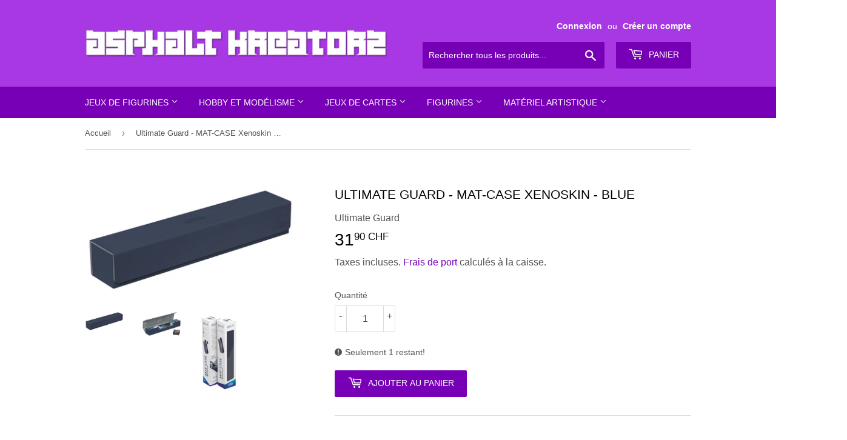

--- FILE ---
content_type: text/html; charset=utf-8
request_url: https://asphaltkreatorz.com/products/ultimateguard-mat-casexenoskin-blue
body_size: 19868
content:
<!doctype html>
<html class="no-touch no-js">
<head>
  <link rel="stylesheet" href="https://obscure-escarpment-2240.herokuapp.com/stylesheets/bcpo-front.css">
  <script>var bcpo_product={"id":8142776271068,"title":"Ultimate Guard - MAT-CASE Xenoskin - Blue","handle":"ultimateguard-mat-casexenoskin-blue","description":"\u003cp\u003eBoite de transport et de stockage haut de gamme avec matériau XenoSkin™, fermeture magnétique et tiroir amovible. La solution premium pour protéger votre tapis de jeu!\u003cbr\u003e\u003cbr\u003e- Revêtement XenoSkin™ innovant avec texture antidérapante\u003cbr\u003e- Doublure intérieure en microfibre haute qualité\u003cbr\u003e- Avec tiroir pour dés et accessoires amovible\u003cbr\u003e- Accès indépendant au tapis de jeu et au tiroir pour accessoires\u003cbr\u003e- 3 aimants pour une fermeture très solide\u003cbr\u003e- Revêtement double-couche super rigide pour une protection maximum\u003cbr\u003e- Taille: env. 402 x 77 x 69 mm\u003cbr\u003e- Idéal pour accueillir tous les tapis de jeu au format standard (61 x 35 cm)\u003c\/p\u003e","published_at":"2023-09-20T10:16:14+02:00","created_at":"2023-09-20T10:16:15+02:00","vendor":"Ultimate Guard","type":"Cartes","tags":["Boîtes de rangement JCC"],"price":3190,"price_min":3190,"price_max":3190,"available":true,"price_varies":false,"compare_at_price":null,"compare_at_price_min":0,"compare_at_price_max":0,"compare_at_price_varies":false,"variants":[{"id":44073739157724,"title":"Default Title","option1":"Default Title","option2":null,"option3":null,"sku":"4056133005784","requires_shipping":true,"taxable":true,"featured_image":null,"available":true,"name":"Ultimate Guard - MAT-CASE Xenoskin - Blue","public_title":null,"options":["Default Title"],"price":3190,"weight":430,"compare_at_price":null,"inventory_quantity":1,"inventory_management":"shopify","inventory_policy":"deny","barcode":null,"requires_selling_plan":false,"selling_plan_allocations":[]}],"images":["\/\/asphaltkreatorz.com\/cdn\/shop\/files\/UGD010675_0001.jpg?v=1695198614","\/\/asphaltkreatorz.com\/cdn\/shop\/files\/UGD010675_0004_1920x1920_00a680bd-cfe9-4d30-9b57-1117f5d44fea.jpg?v=1695198614","\/\/asphaltkreatorz.com\/cdn\/shop\/files\/UGD010675_0006_1920x1920_4259d732-dc49-4a65-a4d1-a70383c8b193.jpg?v=1695198614"],"featured_image":"\/\/asphaltkreatorz.com\/cdn\/shop\/files\/UGD010675_0001.jpg?v=1695198614","options":["Title"],"media":[{"alt":null,"id":31920178888924,"position":1,"preview_image":{"aspect_ratio":1.968,"height":1183,"width":2328,"src":"\/\/asphaltkreatorz.com\/cdn\/shop\/files\/UGD010675_0001.jpg?v=1695198614"},"aspect_ratio":1.968,"height":1183,"media_type":"image","src":"\/\/asphaltkreatorz.com\/cdn\/shop\/files\/UGD010675_0001.jpg?v=1695198614","width":2328},{"alt":null,"id":31920178921692,"position":2,"preview_image":{"aspect_ratio":1.555,"height":1235,"width":1920,"src":"\/\/asphaltkreatorz.com\/cdn\/shop\/files\/UGD010675_0004_1920x1920_00a680bd-cfe9-4d30-9b57-1117f5d44fea.jpg?v=1695198614"},"aspect_ratio":1.555,"height":1235,"media_type":"image","src":"\/\/asphaltkreatorz.com\/cdn\/shop\/files\/UGD010675_0004_1920x1920_00a680bd-cfe9-4d30-9b57-1117f5d44fea.jpg?v=1695198614","width":1920},{"alt":null,"id":31920178954460,"position":3,"preview_image":{"aspect_ratio":0.487,"height":1808,"width":880,"src":"\/\/asphaltkreatorz.com\/cdn\/shop\/files\/UGD010675_0006_1920x1920_4259d732-dc49-4a65-a4d1-a70383c8b193.jpg?v=1695198614"},"aspect_ratio":0.487,"height":1808,"media_type":"image","src":"\/\/asphaltkreatorz.com\/cdn\/shop\/files\/UGD010675_0006_1920x1920_4259d732-dc49-4a65-a4d1-a70383c8b193.jpg?v=1695198614","width":880}],"requires_selling_plan":false,"selling_plan_groups":[],"content":"\u003cp\u003eBoite de transport et de stockage haut de gamme avec matériau XenoSkin™, fermeture magnétique et tiroir amovible. La solution premium pour protéger votre tapis de jeu!\u003cbr\u003e\u003cbr\u003e- Revêtement XenoSkin™ innovant avec texture antidérapante\u003cbr\u003e- Doublure intérieure en microfibre haute qualité\u003cbr\u003e- Avec tiroir pour dés et accessoires amovible\u003cbr\u003e- Accès indépendant au tapis de jeu et au tiroir pour accessoires\u003cbr\u003e- 3 aimants pour une fermeture très solide\u003cbr\u003e- Revêtement double-couche super rigide pour une protection maximum\u003cbr\u003e- Taille: env. 402 x 77 x 69 mm\u003cbr\u003e- Idéal pour accueillir tous les tapis de jeu au format standard (61 x 35 cm)\u003c\/p\u003e"};  var bcpo_cdn = "//asphaltkreatorz.com/cdn/shop/t/8/assets/bcpo_cdn?v=1862";var inventory_quantity = [];inventory_quantity.push(1);if(bcpo_product) { for (var i = 0; i < bcpo_product.variants.length; i += 1) { bcpo_product.variants[i].inventory_quantity = inventory_quantity[i]; }}window.bcpo = window.bcpo || {}; bcpo.cart = {"note":null,"attributes":{},"original_total_price":0,"total_price":0,"total_discount":0,"total_weight":0.0,"item_count":0,"items":[],"requires_shipping":false,"currency":"CHF","items_subtotal_price":0,"cart_level_discount_applications":[],"checkout_charge_amount":0};</script>

  <script>(function(H){H.className=H.className.replace(/\bno-js\b/,'js')})(document.documentElement)</script>
  <!-- Basic page needs ================================================== -->
  <meta charset="utf-8">
  <meta http-equiv="X-UA-Compatible" content="IE=edge,chrome=1">
  
  
  <link rel="shortcut icon" href="//asphaltkreatorz.com/cdn/shop/files/ak_favicon_2019_32x32.png?v=1613675500" type="image/png" />
  

  <!-- Title and description ================================================== -->
  <title>
  Ultimate Guard - MAT-CASE Xenoskin - Blue &ndash; Asphalt Kreatorz Shop
  </title>

  
    <meta name="description" content="Boite de transport et de stockage haut de gamme avec matériau XenoSkin™, fermeture magnétique et tiroir amovible. La solution premium pour protéger votre tapis de jeu!- Revêtement XenoSkin™ innovant avec texture antidérapante- Doublure intérieure en microfibre haute qualité- Avec tiroir pour dés et accessoires amovible">
  

  <!-- Product meta ================================================== -->
  <!-- /snippets/social-meta-tags.liquid -->




<meta property="og:site_name" content="Asphalt Kreatorz Shop">
<meta property="og:url" content="https://asphaltkreatorz.com/products/ultimateguard-mat-casexenoskin-blue">
<meta property="og:title" content="Ultimate Guard - MAT-CASE Xenoskin - Blue">
<meta property="og:type" content="product">
<meta property="og:description" content="Boite de transport et de stockage haut de gamme avec matériau XenoSkin™, fermeture magnétique et tiroir amovible. La solution premium pour protéger votre tapis de jeu!- Revêtement XenoSkin™ innovant avec texture antidérapante- Doublure intérieure en microfibre haute qualité- Avec tiroir pour dés et accessoires amovible">

  <meta property="og:price:amount" content="31.90">
  <meta property="og:price:currency" content="CHF">

<meta property="og:image" content="http://asphaltkreatorz.com/cdn/shop/files/UGD010675_0001_1200x1200.jpg?v=1695198614"><meta property="og:image" content="http://asphaltkreatorz.com/cdn/shop/files/UGD010675_0004_1920x1920_00a680bd-cfe9-4d30-9b57-1117f5d44fea_1200x1200.jpg?v=1695198614"><meta property="og:image" content="http://asphaltkreatorz.com/cdn/shop/files/UGD010675_0006_1920x1920_4259d732-dc49-4a65-a4d1-a70383c8b193_1200x1200.jpg?v=1695198614">
<meta property="og:image:secure_url" content="https://asphaltkreatorz.com/cdn/shop/files/UGD010675_0001_1200x1200.jpg?v=1695198614"><meta property="og:image:secure_url" content="https://asphaltkreatorz.com/cdn/shop/files/UGD010675_0004_1920x1920_00a680bd-cfe9-4d30-9b57-1117f5d44fea_1200x1200.jpg?v=1695198614"><meta property="og:image:secure_url" content="https://asphaltkreatorz.com/cdn/shop/files/UGD010675_0006_1920x1920_4259d732-dc49-4a65-a4d1-a70383c8b193_1200x1200.jpg?v=1695198614">


<meta name="twitter:card" content="summary_large_image">
<meta name="twitter:title" content="Ultimate Guard - MAT-CASE Xenoskin - Blue">
<meta name="twitter:description" content="Boite de transport et de stockage haut de gamme avec matériau XenoSkin™, fermeture magnétique et tiroir amovible. La solution premium pour protéger votre tapis de jeu!- Revêtement XenoSkin™ innovant avec texture antidérapante- Doublure intérieure en microfibre haute qualité- Avec tiroir pour dés et accessoires amovible">


  <!-- Helpers ================================================== -->
  <link rel="canonical" href="https://asphaltkreatorz.com/products/ultimateguard-mat-casexenoskin-blue">
  <meta name="viewport" content="width=device-width,initial-scale=1">

  <!-- CSS ================================================== -->
  <link href="//asphaltkreatorz.com/cdn/shop/t/8/assets/theme.scss.css?v=71610502376539289281759252087" rel="stylesheet" type="text/css" media="all" />
  <link href="//asphaltkreatorz.com/cdn/shop/t/8/assets/custom.scss.css?v=148610265622091927171614964221" rel="stylesheet" type="text/css" media="all" />

  <!-- Header hook for plugins ================================================== -->
  <script>window.performance && window.performance.mark && window.performance.mark('shopify.content_for_header.start');</script><meta name="google-site-verification" content="CeoMnUK0xn74X4Hv31lhsugUw4vSBQeqSZQEXTfubzo">
<meta id="shopify-digital-wallet" name="shopify-digital-wallet" content="/2241449/digital_wallets/dialog">
<meta name="shopify-checkout-api-token" content="ca2296f92bf8ed39372c7589bf32117a">
<meta id="in-context-paypal-metadata" data-shop-id="2241449" data-venmo-supported="false" data-environment="production" data-locale="fr_FR" data-paypal-v4="true" data-currency="CHF">
<link rel="alternate" hreflang="x-default" href="https://asphaltkreatorz.com/products/ultimateguard-mat-casexenoskin-blue">
<link rel="alternate" hreflang="fr" href="https://asphaltkreatorz.com/products/ultimateguard-mat-casexenoskin-blue">
<link rel="alternate" hreflang="de" href="https://asphaltkreatorz.com/de/products/ultimateguard-mat-casexenoskin-blue">
<link rel="alternate" hreflang="en" href="https://asphaltkreatorz.com/en/products/ultimateguard-mat-casexenoskin-blue">
<link rel="alternate" type="application/json+oembed" href="https://asphaltkreatorz.com/products/ultimateguard-mat-casexenoskin-blue.oembed">
<script async="async" src="/checkouts/internal/preloads.js?locale=fr-CH"></script>
<script id="shopify-features" type="application/json">{"accessToken":"ca2296f92bf8ed39372c7589bf32117a","betas":["rich-media-storefront-analytics"],"domain":"asphaltkreatorz.com","predictiveSearch":true,"shopId":2241449,"locale":"fr"}</script>
<script>var Shopify = Shopify || {};
Shopify.shop = "asphalt-kreatorz-shop.myshopify.com";
Shopify.locale = "fr";
Shopify.currency = {"active":"CHF","rate":"1.0"};
Shopify.country = "CH";
Shopify.theme = {"name":"Supply","id":18330222639,"schema_name":"Supply","schema_version":"8.0.2","theme_store_id":679,"role":"main"};
Shopify.theme.handle = "null";
Shopify.theme.style = {"id":null,"handle":null};
Shopify.cdnHost = "asphaltkreatorz.com/cdn";
Shopify.routes = Shopify.routes || {};
Shopify.routes.root = "/";</script>
<script type="module">!function(o){(o.Shopify=o.Shopify||{}).modules=!0}(window);</script>
<script>!function(o){function n(){var o=[];function n(){o.push(Array.prototype.slice.apply(arguments))}return n.q=o,n}var t=o.Shopify=o.Shopify||{};t.loadFeatures=n(),t.autoloadFeatures=n()}(window);</script>
<script id="shop-js-analytics" type="application/json">{"pageType":"product"}</script>
<script defer="defer" async type="module" src="//asphaltkreatorz.com/cdn/shopifycloud/shop-js/modules/v2/client.init-shop-cart-sync_BcDpqI9l.fr.esm.js"></script>
<script defer="defer" async type="module" src="//asphaltkreatorz.com/cdn/shopifycloud/shop-js/modules/v2/chunk.common_a1Rf5Dlz.esm.js"></script>
<script defer="defer" async type="module" src="//asphaltkreatorz.com/cdn/shopifycloud/shop-js/modules/v2/chunk.modal_Djra7sW9.esm.js"></script>
<script type="module">
  await import("//asphaltkreatorz.com/cdn/shopifycloud/shop-js/modules/v2/client.init-shop-cart-sync_BcDpqI9l.fr.esm.js");
await import("//asphaltkreatorz.com/cdn/shopifycloud/shop-js/modules/v2/chunk.common_a1Rf5Dlz.esm.js");
await import("//asphaltkreatorz.com/cdn/shopifycloud/shop-js/modules/v2/chunk.modal_Djra7sW9.esm.js");

  window.Shopify.SignInWithShop?.initShopCartSync?.({"fedCMEnabled":true,"windoidEnabled":true});

</script>
<script>(function() {
  var isLoaded = false;
  function asyncLoad() {
    if (isLoaded) return;
    isLoaded = true;
    var urls = ["https:\/\/obscure-escarpment-2240.herokuapp.com\/js\/best_custom_product_options.js?shop=asphalt-kreatorz-shop.myshopify.com"];
    for (var i = 0; i < urls.length; i++) {
      var s = document.createElement('script');
      s.type = 'text/javascript';
      s.async = true;
      s.src = urls[i];
      var x = document.getElementsByTagName('script')[0];
      x.parentNode.insertBefore(s, x);
    }
  };
  if(window.attachEvent) {
    window.attachEvent('onload', asyncLoad);
  } else {
    window.addEventListener('load', asyncLoad, false);
  }
})();</script>
<script id="__st">var __st={"a":2241449,"offset":3600,"reqid":"75337e91-64b4-4198-9ef7-4f685810f6c1-1769097494","pageurl":"asphaltkreatorz.com\/products\/ultimateguard-mat-casexenoskin-blue","u":"c72c644bb005","p":"product","rtyp":"product","rid":8142776271068};</script>
<script>window.ShopifyPaypalV4VisibilityTracking = true;</script>
<script id="captcha-bootstrap">!function(){'use strict';const t='contact',e='account',n='new_comment',o=[[t,t],['blogs',n],['comments',n],[t,'customer']],c=[[e,'customer_login'],[e,'guest_login'],[e,'recover_customer_password'],[e,'create_customer']],r=t=>t.map((([t,e])=>`form[action*='/${t}']:not([data-nocaptcha='true']) input[name='form_type'][value='${e}']`)).join(','),a=t=>()=>t?[...document.querySelectorAll(t)].map((t=>t.form)):[];function s(){const t=[...o],e=r(t);return a(e)}const i='password',u='form_key',d=['recaptcha-v3-token','g-recaptcha-response','h-captcha-response',i],f=()=>{try{return window.sessionStorage}catch{return}},m='__shopify_v',_=t=>t.elements[u];function p(t,e,n=!1){try{const o=window.sessionStorage,c=JSON.parse(o.getItem(e)),{data:r}=function(t){const{data:e,action:n}=t;return t[m]||n?{data:e,action:n}:{data:t,action:n}}(c);for(const[e,n]of Object.entries(r))t.elements[e]&&(t.elements[e].value=n);n&&o.removeItem(e)}catch(o){console.error('form repopulation failed',{error:o})}}const l='form_type',E='cptcha';function T(t){t.dataset[E]=!0}const w=window,h=w.document,L='Shopify',v='ce_forms',y='captcha';let A=!1;((t,e)=>{const n=(g='f06e6c50-85a8-45c8-87d0-21a2b65856fe',I='https://cdn.shopify.com/shopifycloud/storefront-forms-hcaptcha/ce_storefront_forms_captcha_hcaptcha.v1.5.2.iife.js',D={infoText:'Protégé par hCaptcha',privacyText:'Confidentialité',termsText:'Conditions'},(t,e,n)=>{const o=w[L][v],c=o.bindForm;if(c)return c(t,g,e,D).then(n);var r;o.q.push([[t,g,e,D],n]),r=I,A||(h.body.append(Object.assign(h.createElement('script'),{id:'captcha-provider',async:!0,src:r})),A=!0)});var g,I,D;w[L]=w[L]||{},w[L][v]=w[L][v]||{},w[L][v].q=[],w[L][y]=w[L][y]||{},w[L][y].protect=function(t,e){n(t,void 0,e),T(t)},Object.freeze(w[L][y]),function(t,e,n,w,h,L){const[v,y,A,g]=function(t,e,n){const i=e?o:[],u=t?c:[],d=[...i,...u],f=r(d),m=r(i),_=r(d.filter((([t,e])=>n.includes(e))));return[a(f),a(m),a(_),s()]}(w,h,L),I=t=>{const e=t.target;return e instanceof HTMLFormElement?e:e&&e.form},D=t=>v().includes(t);t.addEventListener('submit',(t=>{const e=I(t);if(!e)return;const n=D(e)&&!e.dataset.hcaptchaBound&&!e.dataset.recaptchaBound,o=_(e),c=g().includes(e)&&(!o||!o.value);(n||c)&&t.preventDefault(),c&&!n&&(function(t){try{if(!f())return;!function(t){const e=f();if(!e)return;const n=_(t);if(!n)return;const o=n.value;o&&e.removeItem(o)}(t);const e=Array.from(Array(32),(()=>Math.random().toString(36)[2])).join('');!function(t,e){_(t)||t.append(Object.assign(document.createElement('input'),{type:'hidden',name:u})),t.elements[u].value=e}(t,e),function(t,e){const n=f();if(!n)return;const o=[...t.querySelectorAll(`input[type='${i}']`)].map((({name:t})=>t)),c=[...d,...o],r={};for(const[a,s]of new FormData(t).entries())c.includes(a)||(r[a]=s);n.setItem(e,JSON.stringify({[m]:1,action:t.action,data:r}))}(t,e)}catch(e){console.error('failed to persist form',e)}}(e),e.submit())}));const S=(t,e)=>{t&&!t.dataset[E]&&(n(t,e.some((e=>e===t))),T(t))};for(const o of['focusin','change'])t.addEventListener(o,(t=>{const e=I(t);D(e)&&S(e,y())}));const B=e.get('form_key'),M=e.get(l),P=B&&M;t.addEventListener('DOMContentLoaded',(()=>{const t=y();if(P)for(const e of t)e.elements[l].value===M&&p(e,B);[...new Set([...A(),...v().filter((t=>'true'===t.dataset.shopifyCaptcha))])].forEach((e=>S(e,t)))}))}(h,new URLSearchParams(w.location.search),n,t,e,['guest_login'])})(!0,!0)}();</script>
<script integrity="sha256-4kQ18oKyAcykRKYeNunJcIwy7WH5gtpwJnB7kiuLZ1E=" data-source-attribution="shopify.loadfeatures" defer="defer" src="//asphaltkreatorz.com/cdn/shopifycloud/storefront/assets/storefront/load_feature-a0a9edcb.js" crossorigin="anonymous"></script>
<script data-source-attribution="shopify.dynamic_checkout.dynamic.init">var Shopify=Shopify||{};Shopify.PaymentButton=Shopify.PaymentButton||{isStorefrontPortableWallets:!0,init:function(){window.Shopify.PaymentButton.init=function(){};var t=document.createElement("script");t.src="https://asphaltkreatorz.com/cdn/shopifycloud/portable-wallets/latest/portable-wallets.fr.js",t.type="module",document.head.appendChild(t)}};
</script>
<script data-source-attribution="shopify.dynamic_checkout.buyer_consent">
  function portableWalletsHideBuyerConsent(e){var t=document.getElementById("shopify-buyer-consent"),n=document.getElementById("shopify-subscription-policy-button");t&&n&&(t.classList.add("hidden"),t.setAttribute("aria-hidden","true"),n.removeEventListener("click",e))}function portableWalletsShowBuyerConsent(e){var t=document.getElementById("shopify-buyer-consent"),n=document.getElementById("shopify-subscription-policy-button");t&&n&&(t.classList.remove("hidden"),t.removeAttribute("aria-hidden"),n.addEventListener("click",e))}window.Shopify?.PaymentButton&&(window.Shopify.PaymentButton.hideBuyerConsent=portableWalletsHideBuyerConsent,window.Shopify.PaymentButton.showBuyerConsent=portableWalletsShowBuyerConsent);
</script>
<script data-source-attribution="shopify.dynamic_checkout.cart.bootstrap">document.addEventListener("DOMContentLoaded",(function(){function t(){return document.querySelector("shopify-accelerated-checkout-cart, shopify-accelerated-checkout")}if(t())Shopify.PaymentButton.init();else{new MutationObserver((function(e,n){t()&&(Shopify.PaymentButton.init(),n.disconnect())})).observe(document.body,{childList:!0,subtree:!0})}}));
</script>
<link id="shopify-accelerated-checkout-styles" rel="stylesheet" media="screen" href="https://asphaltkreatorz.com/cdn/shopifycloud/portable-wallets/latest/accelerated-checkout-backwards-compat.css" crossorigin="anonymous">
<style id="shopify-accelerated-checkout-cart">
        #shopify-buyer-consent {
  margin-top: 1em;
  display: inline-block;
  width: 100%;
}

#shopify-buyer-consent.hidden {
  display: none;
}

#shopify-subscription-policy-button {
  background: none;
  border: none;
  padding: 0;
  text-decoration: underline;
  font-size: inherit;
  cursor: pointer;
}

#shopify-subscription-policy-button::before {
  box-shadow: none;
}

      </style>

<script>window.performance && window.performance.mark && window.performance.mark('shopify.content_for_header.end');</script>

  
  

  <script src="//asphaltkreatorz.com/cdn/shop/t/8/assets/jquery-2.2.3.min.js?v=58211863146907186831546656543" type="text/javascript"></script>

  <script src="//asphaltkreatorz.com/cdn/shop/t/8/assets/lazysizes.min.js?v=8147953233334221341546656543" async="async"></script>
  <script src="//asphaltkreatorz.com/cdn/shop/t/8/assets/vendor.js?v=106177282645720727331546656544" defer="defer"></script>
  <script src="//asphaltkreatorz.com/cdn/shop/t/8/assets/theme.js?v=58570183860572793971614962887" defer="defer"></script>


  
  <script src="https://shopoe.net/app.js"></script>
<link href="https://monorail-edge.shopifysvc.com" rel="dns-prefetch">
<script>(function(){if ("sendBeacon" in navigator && "performance" in window) {try {var session_token_from_headers = performance.getEntriesByType('navigation')[0].serverTiming.find(x => x.name == '_s').description;} catch {var session_token_from_headers = undefined;}var session_cookie_matches = document.cookie.match(/_shopify_s=([^;]*)/);var session_token_from_cookie = session_cookie_matches && session_cookie_matches.length === 2 ? session_cookie_matches[1] : "";var session_token = session_token_from_headers || session_token_from_cookie || "";function handle_abandonment_event(e) {var entries = performance.getEntries().filter(function(entry) {return /monorail-edge.shopifysvc.com/.test(entry.name);});if (!window.abandonment_tracked && entries.length === 0) {window.abandonment_tracked = true;var currentMs = Date.now();var navigation_start = performance.timing.navigationStart;var payload = {shop_id: 2241449,url: window.location.href,navigation_start,duration: currentMs - navigation_start,session_token,page_type: "product"};window.navigator.sendBeacon("https://monorail-edge.shopifysvc.com/v1/produce", JSON.stringify({schema_id: "online_store_buyer_site_abandonment/1.1",payload: payload,metadata: {event_created_at_ms: currentMs,event_sent_at_ms: currentMs}}));}}window.addEventListener('pagehide', handle_abandonment_event);}}());</script>
<script id="web-pixels-manager-setup">(function e(e,d,r,n,o){if(void 0===o&&(o={}),!Boolean(null===(a=null===(i=window.Shopify)||void 0===i?void 0:i.analytics)||void 0===a?void 0:a.replayQueue)){var i,a;window.Shopify=window.Shopify||{};var t=window.Shopify;t.analytics=t.analytics||{};var s=t.analytics;s.replayQueue=[],s.publish=function(e,d,r){return s.replayQueue.push([e,d,r]),!0};try{self.performance.mark("wpm:start")}catch(e){}var l=function(){var e={modern:/Edge?\/(1{2}[4-9]|1[2-9]\d|[2-9]\d{2}|\d{4,})\.\d+(\.\d+|)|Firefox\/(1{2}[4-9]|1[2-9]\d|[2-9]\d{2}|\d{4,})\.\d+(\.\d+|)|Chrom(ium|e)\/(9{2}|\d{3,})\.\d+(\.\d+|)|(Maci|X1{2}).+ Version\/(15\.\d+|(1[6-9]|[2-9]\d|\d{3,})\.\d+)([,.]\d+|)( \(\w+\)|)( Mobile\/\w+|) Safari\/|Chrome.+OPR\/(9{2}|\d{3,})\.\d+\.\d+|(CPU[ +]OS|iPhone[ +]OS|CPU[ +]iPhone|CPU IPhone OS|CPU iPad OS)[ +]+(15[._]\d+|(1[6-9]|[2-9]\d|\d{3,})[._]\d+)([._]\d+|)|Android:?[ /-](13[3-9]|1[4-9]\d|[2-9]\d{2}|\d{4,})(\.\d+|)(\.\d+|)|Android.+Firefox\/(13[5-9]|1[4-9]\d|[2-9]\d{2}|\d{4,})\.\d+(\.\d+|)|Android.+Chrom(ium|e)\/(13[3-9]|1[4-9]\d|[2-9]\d{2}|\d{4,})\.\d+(\.\d+|)|SamsungBrowser\/([2-9]\d|\d{3,})\.\d+/,legacy:/Edge?\/(1[6-9]|[2-9]\d|\d{3,})\.\d+(\.\d+|)|Firefox\/(5[4-9]|[6-9]\d|\d{3,})\.\d+(\.\d+|)|Chrom(ium|e)\/(5[1-9]|[6-9]\d|\d{3,})\.\d+(\.\d+|)([\d.]+$|.*Safari\/(?![\d.]+ Edge\/[\d.]+$))|(Maci|X1{2}).+ Version\/(10\.\d+|(1[1-9]|[2-9]\d|\d{3,})\.\d+)([,.]\d+|)( \(\w+\)|)( Mobile\/\w+|) Safari\/|Chrome.+OPR\/(3[89]|[4-9]\d|\d{3,})\.\d+\.\d+|(CPU[ +]OS|iPhone[ +]OS|CPU[ +]iPhone|CPU IPhone OS|CPU iPad OS)[ +]+(10[._]\d+|(1[1-9]|[2-9]\d|\d{3,})[._]\d+)([._]\d+|)|Android:?[ /-](13[3-9]|1[4-9]\d|[2-9]\d{2}|\d{4,})(\.\d+|)(\.\d+|)|Mobile Safari.+OPR\/([89]\d|\d{3,})\.\d+\.\d+|Android.+Firefox\/(13[5-9]|1[4-9]\d|[2-9]\d{2}|\d{4,})\.\d+(\.\d+|)|Android.+Chrom(ium|e)\/(13[3-9]|1[4-9]\d|[2-9]\d{2}|\d{4,})\.\d+(\.\d+|)|Android.+(UC? ?Browser|UCWEB|U3)[ /]?(15\.([5-9]|\d{2,})|(1[6-9]|[2-9]\d|\d{3,})\.\d+)\.\d+|SamsungBrowser\/(5\.\d+|([6-9]|\d{2,})\.\d+)|Android.+MQ{2}Browser\/(14(\.(9|\d{2,})|)|(1[5-9]|[2-9]\d|\d{3,})(\.\d+|))(\.\d+|)|K[Aa][Ii]OS\/(3\.\d+|([4-9]|\d{2,})\.\d+)(\.\d+|)/},d=e.modern,r=e.legacy,n=navigator.userAgent;return n.match(d)?"modern":n.match(r)?"legacy":"unknown"}(),u="modern"===l?"modern":"legacy",c=(null!=n?n:{modern:"",legacy:""})[u],f=function(e){return[e.baseUrl,"/wpm","/b",e.hashVersion,"modern"===e.buildTarget?"m":"l",".js"].join("")}({baseUrl:d,hashVersion:r,buildTarget:u}),m=function(e){var d=e.version,r=e.bundleTarget,n=e.surface,o=e.pageUrl,i=e.monorailEndpoint;return{emit:function(e){var a=e.status,t=e.errorMsg,s=(new Date).getTime(),l=JSON.stringify({metadata:{event_sent_at_ms:s},events:[{schema_id:"web_pixels_manager_load/3.1",payload:{version:d,bundle_target:r,page_url:o,status:a,surface:n,error_msg:t},metadata:{event_created_at_ms:s}}]});if(!i)return console&&console.warn&&console.warn("[Web Pixels Manager] No Monorail endpoint provided, skipping logging."),!1;try{return self.navigator.sendBeacon.bind(self.navigator)(i,l)}catch(e){}var u=new XMLHttpRequest;try{return u.open("POST",i,!0),u.setRequestHeader("Content-Type","text/plain"),u.send(l),!0}catch(e){return console&&console.warn&&console.warn("[Web Pixels Manager] Got an unhandled error while logging to Monorail."),!1}}}}({version:r,bundleTarget:l,surface:e.surface,pageUrl:self.location.href,monorailEndpoint:e.monorailEndpoint});try{o.browserTarget=l,function(e){var d=e.src,r=e.async,n=void 0===r||r,o=e.onload,i=e.onerror,a=e.sri,t=e.scriptDataAttributes,s=void 0===t?{}:t,l=document.createElement("script"),u=document.querySelector("head"),c=document.querySelector("body");if(l.async=n,l.src=d,a&&(l.integrity=a,l.crossOrigin="anonymous"),s)for(var f in s)if(Object.prototype.hasOwnProperty.call(s,f))try{l.dataset[f]=s[f]}catch(e){}if(o&&l.addEventListener("load",o),i&&l.addEventListener("error",i),u)u.appendChild(l);else{if(!c)throw new Error("Did not find a head or body element to append the script");c.appendChild(l)}}({src:f,async:!0,onload:function(){if(!function(){var e,d;return Boolean(null===(d=null===(e=window.Shopify)||void 0===e?void 0:e.analytics)||void 0===d?void 0:d.initialized)}()){var d=window.webPixelsManager.init(e)||void 0;if(d){var r=window.Shopify.analytics;r.replayQueue.forEach((function(e){var r=e[0],n=e[1],o=e[2];d.publishCustomEvent(r,n,o)})),r.replayQueue=[],r.publish=d.publishCustomEvent,r.visitor=d.visitor,r.initialized=!0}}},onerror:function(){return m.emit({status:"failed",errorMsg:"".concat(f," has failed to load")})},sri:function(e){var d=/^sha384-[A-Za-z0-9+/=]+$/;return"string"==typeof e&&d.test(e)}(c)?c:"",scriptDataAttributes:o}),m.emit({status:"loading"})}catch(e){m.emit({status:"failed",errorMsg:(null==e?void 0:e.message)||"Unknown error"})}}})({shopId: 2241449,storefrontBaseUrl: "https://asphaltkreatorz.com",extensionsBaseUrl: "https://extensions.shopifycdn.com/cdn/shopifycloud/web-pixels-manager",monorailEndpoint: "https://monorail-edge.shopifysvc.com/unstable/produce_batch",surface: "storefront-renderer",enabledBetaFlags: ["2dca8a86"],webPixelsConfigList: [{"id":"940835202","configuration":"{\"config\":\"{\\\"pixel_id\\\":\\\"GT-5TCZR3X2\\\",\\\"target_country\\\":\\\"CH\\\",\\\"gtag_events\\\":[{\\\"type\\\":\\\"purchase\\\",\\\"action_label\\\":\\\"MC-TG7LVH3XE1\\\"},{\\\"type\\\":\\\"page_view\\\",\\\"action_label\\\":\\\"MC-TG7LVH3XE1\\\"},{\\\"type\\\":\\\"view_item\\\",\\\"action_label\\\":\\\"MC-TG7LVH3XE1\\\"}],\\\"enable_monitoring_mode\\\":false}\"}","eventPayloadVersion":"v1","runtimeContext":"OPEN","scriptVersion":"b2a88bafab3e21179ed38636efcd8a93","type":"APP","apiClientId":1780363,"privacyPurposes":[],"dataSharingAdjustments":{"protectedCustomerApprovalScopes":["read_customer_address","read_customer_email","read_customer_name","read_customer_personal_data","read_customer_phone"]}},{"id":"shopify-app-pixel","configuration":"{}","eventPayloadVersion":"v1","runtimeContext":"STRICT","scriptVersion":"0450","apiClientId":"shopify-pixel","type":"APP","privacyPurposes":["ANALYTICS","MARKETING"]},{"id":"shopify-custom-pixel","eventPayloadVersion":"v1","runtimeContext":"LAX","scriptVersion":"0450","apiClientId":"shopify-pixel","type":"CUSTOM","privacyPurposes":["ANALYTICS","MARKETING"]}],isMerchantRequest: false,initData: {"shop":{"name":"Asphalt Kreatorz Shop","paymentSettings":{"currencyCode":"CHF"},"myshopifyDomain":"asphalt-kreatorz-shop.myshopify.com","countryCode":"CH","storefrontUrl":"https:\/\/asphaltkreatorz.com"},"customer":null,"cart":null,"checkout":null,"productVariants":[{"price":{"amount":31.9,"currencyCode":"CHF"},"product":{"title":"Ultimate Guard - MAT-CASE Xenoskin - Blue","vendor":"Ultimate Guard","id":"8142776271068","untranslatedTitle":"Ultimate Guard - MAT-CASE Xenoskin - Blue","url":"\/products\/ultimateguard-mat-casexenoskin-blue","type":"Cartes"},"id":"44073739157724","image":{"src":"\/\/asphaltkreatorz.com\/cdn\/shop\/files\/UGD010675_0001.jpg?v=1695198614"},"sku":"4056133005784","title":"Default Title","untranslatedTitle":"Default Title"}],"purchasingCompany":null},},"https://asphaltkreatorz.com/cdn","fcfee988w5aeb613cpc8e4bc33m6693e112",{"modern":"","legacy":""},{"shopId":"2241449","storefrontBaseUrl":"https:\/\/asphaltkreatorz.com","extensionBaseUrl":"https:\/\/extensions.shopifycdn.com\/cdn\/shopifycloud\/web-pixels-manager","surface":"storefront-renderer","enabledBetaFlags":"[\"2dca8a86\"]","isMerchantRequest":"false","hashVersion":"fcfee988w5aeb613cpc8e4bc33m6693e112","publish":"custom","events":"[[\"page_viewed\",{}],[\"product_viewed\",{\"productVariant\":{\"price\":{\"amount\":31.9,\"currencyCode\":\"CHF\"},\"product\":{\"title\":\"Ultimate Guard - MAT-CASE Xenoskin - Blue\",\"vendor\":\"Ultimate Guard\",\"id\":\"8142776271068\",\"untranslatedTitle\":\"Ultimate Guard - MAT-CASE Xenoskin - Blue\",\"url\":\"\/products\/ultimateguard-mat-casexenoskin-blue\",\"type\":\"Cartes\"},\"id\":\"44073739157724\",\"image\":{\"src\":\"\/\/asphaltkreatorz.com\/cdn\/shop\/files\/UGD010675_0001.jpg?v=1695198614\"},\"sku\":\"4056133005784\",\"title\":\"Default Title\",\"untranslatedTitle\":\"Default Title\"}}]]"});</script><script>
  window.ShopifyAnalytics = window.ShopifyAnalytics || {};
  window.ShopifyAnalytics.meta = window.ShopifyAnalytics.meta || {};
  window.ShopifyAnalytics.meta.currency = 'CHF';
  var meta = {"product":{"id":8142776271068,"gid":"gid:\/\/shopify\/Product\/8142776271068","vendor":"Ultimate Guard","type":"Cartes","handle":"ultimateguard-mat-casexenoskin-blue","variants":[{"id":44073739157724,"price":3190,"name":"Ultimate Guard - MAT-CASE Xenoskin - Blue","public_title":null,"sku":"4056133005784"}],"remote":false},"page":{"pageType":"product","resourceType":"product","resourceId":8142776271068,"requestId":"75337e91-64b4-4198-9ef7-4f685810f6c1-1769097494"}};
  for (var attr in meta) {
    window.ShopifyAnalytics.meta[attr] = meta[attr];
  }
</script>
<script class="analytics">
  (function () {
    var customDocumentWrite = function(content) {
      var jquery = null;

      if (window.jQuery) {
        jquery = window.jQuery;
      } else if (window.Checkout && window.Checkout.$) {
        jquery = window.Checkout.$;
      }

      if (jquery) {
        jquery('body').append(content);
      }
    };

    var hasLoggedConversion = function(token) {
      if (token) {
        return document.cookie.indexOf('loggedConversion=' + token) !== -1;
      }
      return false;
    }

    var setCookieIfConversion = function(token) {
      if (token) {
        var twoMonthsFromNow = new Date(Date.now());
        twoMonthsFromNow.setMonth(twoMonthsFromNow.getMonth() + 2);

        document.cookie = 'loggedConversion=' + token + '; expires=' + twoMonthsFromNow;
      }
    }

    var trekkie = window.ShopifyAnalytics.lib = window.trekkie = window.trekkie || [];
    if (trekkie.integrations) {
      return;
    }
    trekkie.methods = [
      'identify',
      'page',
      'ready',
      'track',
      'trackForm',
      'trackLink'
    ];
    trekkie.factory = function(method) {
      return function() {
        var args = Array.prototype.slice.call(arguments);
        args.unshift(method);
        trekkie.push(args);
        return trekkie;
      };
    };
    for (var i = 0; i < trekkie.methods.length; i++) {
      var key = trekkie.methods[i];
      trekkie[key] = trekkie.factory(key);
    }
    trekkie.load = function(config) {
      trekkie.config = config || {};
      trekkie.config.initialDocumentCookie = document.cookie;
      var first = document.getElementsByTagName('script')[0];
      var script = document.createElement('script');
      script.type = 'text/javascript';
      script.onerror = function(e) {
        var scriptFallback = document.createElement('script');
        scriptFallback.type = 'text/javascript';
        scriptFallback.onerror = function(error) {
                var Monorail = {
      produce: function produce(monorailDomain, schemaId, payload) {
        var currentMs = new Date().getTime();
        var event = {
          schema_id: schemaId,
          payload: payload,
          metadata: {
            event_created_at_ms: currentMs,
            event_sent_at_ms: currentMs
          }
        };
        return Monorail.sendRequest("https://" + monorailDomain + "/v1/produce", JSON.stringify(event));
      },
      sendRequest: function sendRequest(endpointUrl, payload) {
        // Try the sendBeacon API
        if (window && window.navigator && typeof window.navigator.sendBeacon === 'function' && typeof window.Blob === 'function' && !Monorail.isIos12()) {
          var blobData = new window.Blob([payload], {
            type: 'text/plain'
          });

          if (window.navigator.sendBeacon(endpointUrl, blobData)) {
            return true;
          } // sendBeacon was not successful

        } // XHR beacon

        var xhr = new XMLHttpRequest();

        try {
          xhr.open('POST', endpointUrl);
          xhr.setRequestHeader('Content-Type', 'text/plain');
          xhr.send(payload);
        } catch (e) {
          console.log(e);
        }

        return false;
      },
      isIos12: function isIos12() {
        return window.navigator.userAgent.lastIndexOf('iPhone; CPU iPhone OS 12_') !== -1 || window.navigator.userAgent.lastIndexOf('iPad; CPU OS 12_') !== -1;
      }
    };
    Monorail.produce('monorail-edge.shopifysvc.com',
      'trekkie_storefront_load_errors/1.1',
      {shop_id: 2241449,
      theme_id: 18330222639,
      app_name: "storefront",
      context_url: window.location.href,
      source_url: "//asphaltkreatorz.com/cdn/s/trekkie.storefront.1bbfab421998800ff09850b62e84b8915387986d.min.js"});

        };
        scriptFallback.async = true;
        scriptFallback.src = '//asphaltkreatorz.com/cdn/s/trekkie.storefront.1bbfab421998800ff09850b62e84b8915387986d.min.js';
        first.parentNode.insertBefore(scriptFallback, first);
      };
      script.async = true;
      script.src = '//asphaltkreatorz.com/cdn/s/trekkie.storefront.1bbfab421998800ff09850b62e84b8915387986d.min.js';
      first.parentNode.insertBefore(script, first);
    };
    trekkie.load(
      {"Trekkie":{"appName":"storefront","development":false,"defaultAttributes":{"shopId":2241449,"isMerchantRequest":null,"themeId":18330222639,"themeCityHash":"6839511667750036587","contentLanguage":"fr","currency":"CHF","eventMetadataId":"7e3e5bfd-107a-4039-af0b-c886e35fbb44"},"isServerSideCookieWritingEnabled":true,"monorailRegion":"shop_domain","enabledBetaFlags":["65f19447"]},"Session Attribution":{},"S2S":{"facebookCapiEnabled":false,"source":"trekkie-storefront-renderer","apiClientId":580111}}
    );

    var loaded = false;
    trekkie.ready(function() {
      if (loaded) return;
      loaded = true;

      window.ShopifyAnalytics.lib = window.trekkie;

      var originalDocumentWrite = document.write;
      document.write = customDocumentWrite;
      try { window.ShopifyAnalytics.merchantGoogleAnalytics.call(this); } catch(error) {};
      document.write = originalDocumentWrite;

      window.ShopifyAnalytics.lib.page(null,{"pageType":"product","resourceType":"product","resourceId":8142776271068,"requestId":"75337e91-64b4-4198-9ef7-4f685810f6c1-1769097494","shopifyEmitted":true});

      var match = window.location.pathname.match(/checkouts\/(.+)\/(thank_you|post_purchase)/)
      var token = match? match[1]: undefined;
      if (!hasLoggedConversion(token)) {
        setCookieIfConversion(token);
        window.ShopifyAnalytics.lib.track("Viewed Product",{"currency":"CHF","variantId":44073739157724,"productId":8142776271068,"productGid":"gid:\/\/shopify\/Product\/8142776271068","name":"Ultimate Guard - MAT-CASE Xenoskin - Blue","price":"31.90","sku":"4056133005784","brand":"Ultimate Guard","variant":null,"category":"Cartes","nonInteraction":true,"remote":false},undefined,undefined,{"shopifyEmitted":true});
      window.ShopifyAnalytics.lib.track("monorail:\/\/trekkie_storefront_viewed_product\/1.1",{"currency":"CHF","variantId":44073739157724,"productId":8142776271068,"productGid":"gid:\/\/shopify\/Product\/8142776271068","name":"Ultimate Guard - MAT-CASE Xenoskin - Blue","price":"31.90","sku":"4056133005784","brand":"Ultimate Guard","variant":null,"category":"Cartes","nonInteraction":true,"remote":false,"referer":"https:\/\/asphaltkreatorz.com\/products\/ultimateguard-mat-casexenoskin-blue"});
      }
    });


        var eventsListenerScript = document.createElement('script');
        eventsListenerScript.async = true;
        eventsListenerScript.src = "//asphaltkreatorz.com/cdn/shopifycloud/storefront/assets/shop_events_listener-3da45d37.js";
        document.getElementsByTagName('head')[0].appendChild(eventsListenerScript);

})();</script>
<script
  defer
  src="https://asphaltkreatorz.com/cdn/shopifycloud/perf-kit/shopify-perf-kit-3.0.4.min.js"
  data-application="storefront-renderer"
  data-shop-id="2241449"
  data-render-region="gcp-us-east1"
  data-page-type="product"
  data-theme-instance-id="18330222639"
  data-theme-name="Supply"
  data-theme-version="8.0.2"
  data-monorail-region="shop_domain"
  data-resource-timing-sampling-rate="10"
  data-shs="true"
  data-shs-beacon="true"
  data-shs-export-with-fetch="true"
  data-shs-logs-sample-rate="1"
  data-shs-beacon-endpoint="https://asphaltkreatorz.com/api/collect"
></script>
</head>
  <script>
  var variantStock = {};
</script>

<body id="ultimate-guard-mat-case-xenoskin-blue" class="template-product" >

  <div id="shopify-section-header" class="shopify-section header-section"><header class="site-header" role="banner" data-section-id="header" data-section-type="header-section">
  <div class="wrapper">

    <div class="grid--full">
      <div class="grid-item large--one-half">
        
          <div class="h1 header-logo" itemscope itemtype="http://schema.org/Organization">
        
          
          

          <a href="/" itemprop="url">
            <div class="lazyload__image-wrapper no-js header-logo__image" style="max-width:800px;">
              <div style="padding-top:9.3631669535284%;">
                <img class="lazyload js"
                  data-src="//asphaltkreatorz.com/cdn/shop/files/typo_asphalt_kreatorz_site_2019_b_{width}x.png?v=1613675499"
                  data-widths="[180, 360, 540, 720, 900, 1080, 1296, 1512, 1728, 2048]"
                  data-aspectratio="10.680147058823529"
                  data-sizes="auto"
                  alt="Asphalt Kreatorz Shop"
                  style="width:800px;">
              </div>
            </div>
            <noscript>
              
              <img src="//asphaltkreatorz.com/cdn/shop/files/typo_asphalt_kreatorz_site_2019_b_800x.png?v=1613675499"
                srcset="//asphaltkreatorz.com/cdn/shop/files/typo_asphalt_kreatorz_site_2019_b_800x.png?v=1613675499 1x, //asphaltkreatorz.com/cdn/shop/files/typo_asphalt_kreatorz_site_2019_b_800x@2x.png?v=1613675499 2x"
                alt="Asphalt Kreatorz Shop"
                itemprop="logo"
                style="max-width:800px;">
            </noscript>
          </a>
          
        
          </div>
        
      </div>

      <div class="grid-item large--one-half text-center large--text-right">
        
          <div class="site-header--text-links">
            

            
              <span class="site-header--meta-links medium-down--hide">
                
                  <a href="/account/login" id="customer_login_link">Connexion</a>
                  <span class="site-header--spacer">ou</span>
                  <a href="/account/register" id="customer_register_link">Créer un compte</a>
                
              </span>
            
          </div>

          <br class="medium-down--hide">
        

        <form action="/search" method="get" class="search-bar" role="search">
  <input type="hidden" name="type" value="product">

  <input type="search" name="q" value="" placeholder="Rechercher tous les produits..." aria-label="Rechercher tous les produits...">
  <button type="submit" class="search-bar--submit icon-fallback-text">
    <span class="icon icon-search" aria-hidden="true"></span>
    <span class="fallback-text">Chercher</span>
  </button>
</form>


        <a href="/cart" class="header-cart-btn cart-toggle">
          <span class="icon icon-cart"></span>
          Panier <span class="cart-count cart-badge--desktop hidden-count">0</span>
        </a>
      </div>
    </div>

  </div>
</header>

<div id="mobileNavBar">
  <div class="display-table-cell">
    <button class="menu-toggle mobileNavBar-link" aria-controls="navBar" aria-expanded="false"><span class="icon icon-hamburger" aria-hidden="true"></span>Menu</button>
  </div>
  <div class="display-table-cell">
    <a href="/cart" class="cart-toggle mobileNavBar-link">
      <span class="icon icon-cart"></span>
      Panier <span class="cart-count hidden-count">0</span>
    </a>
  </div>
</div>

<nav class="nav-bar" id="navBar" role="navigation">
  <div class="wrapper">
    <form action="/search" method="get" class="search-bar" role="search">
  <input type="hidden" name="type" value="product">

  <input type="search" name="q" value="" placeholder="Rechercher tous les produits..." aria-label="Rechercher tous les produits...">
  <button type="submit" class="search-bar--submit icon-fallback-text">
    <span class="icon icon-search" aria-hidden="true"></span>
    <span class="fallback-text">Chercher</span>
  </button>
</form>

    <ul class="mobile-nav" id="MobileNav">
  
  <li class="large--hide">
    <a href="/">Accueil</a>
  </li>
  
  
    
      
      <li
        class="mobile-nav--has-dropdown "
        aria-haspopup="true">
        <a
          href="/collections/games-workshop"
          class="mobile-nav--link"
          data-meganav-type="parent"
          >
            Jeux de figurines
        </a>
        <button class="icon icon-arrow-down mobile-nav--button"
          aria-expanded="false"
          aria-label="Jeux de figurines Menu">
        </button>
        <ul
          id="MenuParent-1"
          class="mobile-nav--dropdown mobile-nav--has-grandchildren"
          data-meganav-dropdown>
          
            
            
              <li
                class="mobile-nav--has-dropdown mobile-nav--has-dropdown-grandchild "
                aria-haspopup="true">
                <a
                  href="/collections/warhammer-40000"
                  class="mobile-nav--link"
                  data-meganav-type="parent"
                  >
                    Warhammer 40&#39;000
                </a>
                <button class="icon icon-arrow-down mobile-nav--button"
                  aria-expanded="false"
                  aria-label="Warhammer 40&#39;000 Menu">
                </button>
                <ul
                  id="MenuChildren-1-1"
                  class="mobile-nav--dropdown-grandchild"
                  data-meganav-dropdown>
                  
                    <li>
                      <a
                        href="/collections/debuter-a-warhammer-40000"
                        class="mobile-nav--link"
                        data-meganav-type="child"
                        >
                          Débuter à Warhammer 40&#39;000
                        </a>
                    </li>
                  
                    <li>
                      <a
                        href="/collections/armees-de-limperium"
                        class="mobile-nav--link"
                        data-meganav-type="child"
                        >
                          Armées de l&#39;Imperium
                        </a>
                    </li>
                  
                    <li>
                      <a
                        href="/collections/armees-du-chaos"
                        class="mobile-nav--link"
                        data-meganav-type="child"
                        >
                          Armées du Chaos
                        </a>
                    </li>
                  
                    <li>
                      <a
                        href="/collections/armees-xenos"
                        class="mobile-nav--link"
                        data-meganav-type="child"
                        >
                          Armées Xenos
                        </a>
                    </li>
                  
                    <li>
                      <a
                        href="/collections/decors-et-terrains-wh40k"
                        class="mobile-nav--link"
                        data-meganav-type="child"
                        >
                          Décors et Terrains WH40K
                        </a>
                    </li>
                  
                    <li>
                      <a
                        href="/collections/codex-et-livres-warhammer-40k"
                        class="mobile-nav--link"
                        data-meganav-type="child"
                        >
                          Codex et livres Warhammer 40K
                        </a>
                    </li>
                  
                    <li>
                      <a
                        href="/collections/accessoires-de-jeu-et-des-wh40k"
                        class="mobile-nav--link"
                        data-meganav-type="child"
                        >
                          Accessoires, cartes et dés WH40K
                        </a>
                    </li>
                  
                </ul>
              </li>
            
          
            
            
              <li
                class="mobile-nav--has-dropdown mobile-nav--has-dropdown-grandchild "
                aria-haspopup="true">
                <a
                  href="/collections/warhammer-age-of-sigmar"
                  class="mobile-nav--link"
                  data-meganav-type="parent"
                  >
                    Warhammer Age of Sigmar
                </a>
                <button class="icon icon-arrow-down mobile-nav--button"
                  aria-expanded="false"
                  aria-label="Warhammer Age of Sigmar Menu">
                </button>
                <ul
                  id="MenuChildren-1-2"
                  class="mobile-nav--dropdown-grandchild"
                  data-meganav-dropdown>
                  
                    <li>
                      <a
                        href="/collections/debuter-a-age-of-sigmar"
                        class="mobile-nav--link"
                        data-meganav-type="child"
                        >
                          Débuter à Warhammer Age of Sigmar
                        </a>
                    </li>
                  
                    <li>
                      <a
                        href="/collections/grand-alliance-order"
                        class="mobile-nav--link"
                        data-meganav-type="child"
                        >
                          Grand Alliance Order
                        </a>
                    </li>
                  
                    <li>
                      <a
                        href="/collections/grand-alliance-chaos"
                        class="mobile-nav--link"
                        data-meganav-type="child"
                        >
                          Grand Alliance Chaos
                        </a>
                    </li>
                  
                    <li>
                      <a
                        href="/collections/grand-alliance-death"
                        class="mobile-nav--link"
                        data-meganav-type="child"
                        >
                          Grand Alliance Death
                        </a>
                    </li>
                  
                    <li>
                      <a
                        href="/collections/grand-alliance-destruction"
                        class="mobile-nav--link"
                        data-meganav-type="child"
                        >
                          Grand Alliance Destruction
                        </a>
                    </li>
                  
                    <li>
                      <a
                        href="/collections/decors-terrains"
                        class="mobile-nav--link"
                        data-meganav-type="child"
                        >
                          Décors et Terrains AOS
                        </a>
                    </li>
                  
                    <li>
                      <a
                        href="/collections/battletome-et-livres-age-of-sigmar"
                        class="mobile-nav--link"
                        data-meganav-type="child"
                        >
                          Battletome et livres Age of Sigmar
                        </a>
                    </li>
                  
                </ul>
              </li>
            
          
            
              <li>
                <a
                  href="/collections/warhammer-old-world"
                  class="mobile-nav--link"
                  data-meganav-type="child"
                  >
                    Warhammer The Old World
                </a>
              </li>
            
          
            
              <li>
                <a
                  href="/collections/warhammer-underworlds"
                  class="mobile-nav--link"
                  data-meganav-type="child"
                  >
                    Warhammer Underworlds
                </a>
              </li>
            
          
            
              <li>
                <a
                  href="/collections/kill-team-1"
                  class="mobile-nav--link"
                  data-meganav-type="child"
                  >
                    KILL TEAM
                </a>
              </li>
            
          
            
              <li>
                <a
                  href="/collections/warcry"
                  class="mobile-nav--link"
                  data-meganav-type="child"
                  >
                    WARCRY
                </a>
              </li>
            
          
            
              <li>
                <a
                  href="/collections/blood-bowl"
                  class="mobile-nav--link"
                  data-meganav-type="child"
                  >
                    BLOOD BOWL
                </a>
              </li>
            
          
            
              <li>
                <a
                  href="/collections/horus-heresy"
                  class="mobile-nav--link"
                  data-meganav-type="child"
                  >
                    HORUS HERESY
                </a>
              </li>
            
          
            
              <li>
                <a
                  href="/collections/necromunda"
                  class="mobile-nav--link"
                  data-meganav-type="child"
                  >
                    NECROMUNDA
                </a>
              </li>
            
          
            
              <li>
                <a
                  href="/collections/middle-earth-lord-of-the-rings"
                  class="mobile-nav--link"
                  data-meganav-type="child"
                  >
                    Middle-Earth / The Lord of the Rings
                </a>
              </li>
            
          
            
            
              <li
                class="mobile-nav--has-dropdown mobile-nav--has-dropdown-grandchild "
                aria-haspopup="true">
                <a
                  href="/collections/livres-de-jeu"
                  class="mobile-nav--link"
                  data-meganav-type="parent"
                  >
                    Livres de jeu
                </a>
                <button class="icon icon-arrow-down mobile-nav--button"
                  aria-expanded="false"
                  aria-label="Livres de jeu Menu">
                </button>
                <ul
                  id="MenuChildren-1-11"
                  class="mobile-nav--dropdown-grandchild"
                  data-meganav-dropdown>
                  
                    <li>
                      <a
                        href="/collections/codex-et-livres-warhammer-40k"
                        class="mobile-nav--link"
                        data-meganav-type="child"
                        >
                          Livres de règles WH40K
                        </a>
                    </li>
                  
                </ul>
              </li>
            
          
            
              <li>
                <a
                  href="/collections/dungeons-dragons"
                  class="mobile-nav--link"
                  data-meganav-type="child"
                  >
                    Donjon &amp; Dragons
                </a>
              </li>
            
          
            
              <li>
                <a
                  href="/collections/boites-de-jeu"
                  class="mobile-nav--link"
                  data-meganav-type="child"
                  >
                    Autres figurines de jeux
                </a>
              </li>
            
          
            
              <li>
                <a
                  href="/collections/black-library"
                  class="mobile-nav--link"
                  data-meganav-type="child"
                  >
                    Black Library France
                </a>
              </li>
            
          
            
              <li>
                <a
                  href="/collections/soldes-warhammer-et-jeux"
                  class="mobile-nav--link"
                  data-meganav-type="child"
                  >
                    SOLDES Warhammer et Jeux
                </a>
              </li>
            
          
        </ul>
      </li>
    
  
    
      
      <li
        class="mobile-nav--has-dropdown "
        aria-haspopup="true">
        <a
          href="/collections/hobby-et-modelisme"
          class="mobile-nav--link"
          data-meganav-type="parent"
          >
            Hobby et Modélisme
        </a>
        <button class="icon icon-arrow-down mobile-nav--button"
          aria-expanded="false"
          aria-label="Hobby et Modélisme Menu">
        </button>
        <ul
          id="MenuParent-2"
          class="mobile-nav--dropdown mobile-nav--has-grandchildren"
          data-meganav-dropdown>
          
            
            
              <li
                class="mobile-nav--has-dropdown mobile-nav--has-dropdown-grandchild "
                aria-haspopup="true">
                <a
                  href="/collections/peinture-citadel"
                  class="mobile-nav--link"
                  data-meganav-type="parent"
                  >
                    Peintures Citadel
                </a>
                <button class="icon icon-arrow-down mobile-nav--button"
                  aria-expanded="false"
                  aria-label="Peintures Citadel Menu">
                </button>
                <ul
                  id="MenuChildren-2-1"
                  class="mobile-nav--dropdown-grandchild"
                  data-meganav-dropdown>
                  
                    <li>
                      <a
                        href="/collections/base-citadel"
                        class="mobile-nav--link"
                        data-meganav-type="child"
                        >
                          Base Citadel
                        </a>
                    </li>
                  
                    <li>
                      <a
                        href="/collections/layer-citadel"
                        class="mobile-nav--link"
                        data-meganav-type="child"
                        >
                          Layer Citadel
                        </a>
                    </li>
                  
                    <li>
                      <a
                        href="/collections/shade-citadel-new-2022"
                        class="mobile-nav--link"
                        data-meganav-type="child"
                        >
                          Shade Citadel (New Formula)
                        </a>
                    </li>
                  
                    <li>
                      <a
                        href="/collections/contrast-citadel"
                        class="mobile-nav--link"
                        data-meganav-type="child"
                        >
                          Contrast Citadel
                        </a>
                    </li>
                  
                    <li>
                      <a
                        href="/collections/technical-citadel"
                        class="mobile-nav--link"
                        data-meganav-type="child"
                        >
                          Technical Citadel
                        </a>
                    </li>
                  
                    <li>
                      <a
                        href="/collections/dry-citadel"
                        class="mobile-nav--link"
                        data-meganav-type="child"
                        >
                          Dry Citadel
                        </a>
                    </li>
                  
                    <li>
                      <a
                        href="/collections/pinceaux-citadel"
                        class="mobile-nav--link"
                        data-meganav-type="child"
                        >
                          Pinceaux Citadel
                        </a>
                    </li>
                  
                    <li>
                      <a
                        href="/collections/sprays-citadel"
                        class="mobile-nav--link"
                        data-meganav-type="child"
                        >
                          Sprays Citadel
                        </a>
                    </li>
                  
                    <li>
                      <a
                        href="/collections/peintures-pour-miniatures"
                        class="mobile-nav--link"
                        data-meganav-type="child"
                        >
                          Autres peintures pour miniatures
                        </a>
                    </li>
                  
                </ul>
              </li>
            
          
            
            
              <li
                class="mobile-nav--has-dropdown mobile-nav--has-dropdown-grandchild "
                aria-haspopup="true">
                <a
                  href="/collections/outils-de-modelisme"
                  class="mobile-nav--link"
                  data-meganav-type="parent"
                  >
                    Outils de modélisme et accessoires
                </a>
                <button class="icon icon-arrow-down mobile-nav--button"
                  aria-expanded="false"
                  aria-label="Outils de modélisme et accessoires Menu">
                </button>
                <ul
                  id="MenuChildren-2-2"
                  class="mobile-nav--dropdown-grandchild"
                  data-meganav-dropdown>
                  
                    <li>
                      <a
                        href="/collections/pinceaux-citadel"
                        class="mobile-nav--link"
                        data-meganav-type="child"
                        >
                          Pinceaux Citadel
                        </a>
                    </li>
                  
                    <li>
                      <a
                        href="/collections/materiel-de-modelisme"
                        class="mobile-nav--link"
                        data-meganav-type="child"
                        >
                          Matériel de modélisme
                        </a>
                    </li>
                  
                    <li>
                      <a
                        href="/collections/accessoires-citadel"
                        class="mobile-nav--link"
                        data-meganav-type="child"
                        >
                          Accessoires de peinture et autres
                        </a>
                    </li>
                  
                    <li>
                      <a
                        href="/collections/peintures-pour-miniatures"
                        class="mobile-nav--link"
                        data-meganav-type="child"
                        >
                          Autres peintures pour miniatures
                        </a>
                    </li>
                  
                </ul>
              </li>
            
          
        </ul>
      </li>
    
  
    
      
      <li
        class="mobile-nav--has-dropdown "
        aria-haspopup="true">
        <a
          href="/collections/jeux-de-cartes-a-collectionner"
          class="mobile-nav--link"
          data-meganav-type="parent"
          >
            Jeux de cartes
        </a>
        <button class="icon icon-arrow-down mobile-nav--button"
          aria-expanded="false"
          aria-label="Jeux de cartes Menu">
        </button>
        <ul
          id="MenuParent-3"
          class="mobile-nav--dropdown mobile-nav--has-grandchildren"
          data-meganav-dropdown>
          
            
              <li>
                <a
                  href="/collections/magic-the-gathering"
                  class="mobile-nav--link"
                  data-meganav-type="child"
                  >
                    Magic the Gathering
                </a>
              </li>
            
          
            
              <li>
                <a
                  href="/collections/yu-gi-oh-jeu-de-cartes-a-collectionner"
                  class="mobile-nav--link"
                  data-meganav-type="child"
                  >
                    YU-GI-OH!
                </a>
              </li>
            
          
            
              <li>
                <a
                  href="/collections/pokemon"
                  class="mobile-nav--link"
                  data-meganav-type="child"
                  >
                    Pokémon
                </a>
              </li>
            
          
            
              <li>
                <a
                  href="/collections/one-piece-card-game"
                  class="mobile-nav--link"
                  data-meganav-type="child"
                  >
                    One Piece Card Game
                </a>
              </li>
            
          
            
              <li>
                <a
                  href="/collections/dragon-ball-jeu-de-cartes-a-collectionner"
                  class="mobile-nav--link"
                  data-meganav-type="child"
                  >
                    Dragon Ball Super
                </a>
              </li>
            
          
            
            
              <li
                class="mobile-nav--has-dropdown mobile-nav--has-dropdown-grandchild "
                aria-haspopup="true">
                <a
                  href="/collections/accessoires-pour-cartes"
                  class="mobile-nav--link"
                  data-meganav-type="parent"
                  >
                    Accessoires pour cartes
                </a>
                <button class="icon icon-arrow-down mobile-nav--button"
                  aria-expanded="false"
                  aria-label="Accessoires pour cartes Menu">
                </button>
                <ul
                  id="MenuChildren-3-6"
                  class="mobile-nav--dropdown-grandchild"
                  data-meganav-dropdown>
                  
                    <li>
                      <a
                        href="/collections/proteges-cartes-card-sleeves-format-standard"
                        class="mobile-nav--link"
                        data-meganav-type="child"
                        >
                          Protèges-Cartes / Card-Sleeves - Format Standard
                        </a>
                    </li>
                  
                    <li>
                      <a
                        href="/collections/proteges-cartes-card-sleeves-format-japonais"
                        class="mobile-nav--link"
                        data-meganav-type="child"
                        >
                          Protèges-Cartes / Card-Sleeves - Format Japonais
                        </a>
                    </li>
                  
                    <li>
                      <a
                        href="/collections/boites-deck-box"
                        class="mobile-nav--link"
                        data-meganav-type="child"
                        >
                          Boîtes / Deck Box 
                        </a>
                    </li>
                  
                    <li>
                      <a
                        href="/collections/binders-portfolios"
                        class="mobile-nav--link"
                        data-meganav-type="child"
                        >
                          Binders, Portfolios et Classeurs
                        </a>
                    </li>
                  
                    <li>
                      <a
                        href="/collections/tapis-de-jeux-play-mat"
                        class="mobile-nav--link"
                        data-meganav-type="child"
                        >
                          Tapis de Jeux / Play Mat
                        </a>
                    </li>
                  
                </ul>
              </li>
            
          
            
              <li>
                <a
                  href="/collections/soldes-divers-cartes-de-jeu"
                  class="mobile-nav--link"
                  data-meganav-type="child"
                  >
                    SOLDES Cartes et accessoires
                </a>
              </li>
            
          
        </ul>
      </li>
    
  
    
      
      <li
        class="mobile-nav--has-dropdown "
        aria-haspopup="true">
        <a
          href="/collections/art-toys-et-figurines-a-collectionner"
          class="mobile-nav--link"
          data-meganav-type="parent"
          >
            Figurines
        </a>
        <button class="icon icon-arrow-down mobile-nav--button"
          aria-expanded="false"
          aria-label="Figurines Menu">
        </button>
        <ul
          id="MenuParent-4"
          class="mobile-nav--dropdown mobile-nav--has-grandchildren"
          data-meganav-dropdown>
          
            
            
              <li
                class="mobile-nav--has-dropdown mobile-nav--has-dropdown-grandchild "
                aria-haspopup="true">
                <a
                  href="/collections/funko-pop"
                  class="mobile-nav--link"
                  data-meganav-type="parent"
                  >
                    Funko POP!
                </a>
                <button class="icon icon-arrow-down mobile-nav--button"
                  aria-expanded="false"
                  aria-label="Funko POP! Menu">
                </button>
                <ul
                  id="MenuChildren-4-1"
                  class="mobile-nav--dropdown-grandchild"
                  data-meganav-dropdown>
                  
                    <li>
                      <a
                        href="/collections/pop-movies"
                        class="mobile-nav--link"
                        data-meganav-type="child"
                        >
                          POP! Movies
                        </a>
                    </li>
                  
                    <li>
                      <a
                        href="/collections/pop-animation"
                        class="mobile-nav--link"
                        data-meganav-type="child"
                        >
                          POP! Animation
                        </a>
                    </li>
                  
                    <li>
                      <a
                        href="/collections/pop-television"
                        class="mobile-nav--link"
                        data-meganav-type="child"
                        >
                          POP! Television
                        </a>
                    </li>
                  
                    <li>
                      <a
                        href="/collections/pop-harry-potter"
                        class="mobile-nav--link"
                        data-meganav-type="child"
                        >
                          POP! Harry Potter
                        </a>
                    </li>
                  
                    <li>
                      <a
                        href="/collections/pop-disney"
                        class="mobile-nav--link"
                        data-meganav-type="child"
                        >
                          POP! Disney
                        </a>
                    </li>
                  
                    <li>
                      <a
                        href="/collections/pop-star-wars"
                        class="mobile-nav--link"
                        data-meganav-type="child"
                        >
                          POP! Star Wars
                        </a>
                    </li>
                  
                    <li>
                      <a
                        href="/collections/pop-hereos"
                        class="mobile-nav--link"
                        data-meganav-type="child"
                        >
                          POP! Hereos
                        </a>
                    </li>
                  
                    <li>
                      <a
                        href="/collections/pop-marvel"
                        class="mobile-nav--link"
                        data-meganav-type="child"
                        >
                          POP! Marvel
                        </a>
                    </li>
                  
                    <li>
                      <a
                        href="/collections/pop-retro-toys"
                        class="mobile-nav--link"
                        data-meganav-type="child"
                        >
                          POP! Retro Toys
                        </a>
                    </li>
                  
                    <li>
                      <a
                        href="/collections/pop-hello-kitty"
                        class="mobile-nav--link"
                        data-meganav-type="child"
                        >
                          POP! Hello Kitty
                        </a>
                    </li>
                  
                    <li>
                      <a
                        href="/collections/pop-rocks"
                        class="mobile-nav--link"
                        data-meganav-type="child"
                        >
                          POP! Rocks
                        </a>
                    </li>
                  
                    <li>
                      <a
                        href="/collections/pop-basketball"
                        class="mobile-nav--link"
                        data-meganav-type="child"
                        >
                          POP! Basketball
                        </a>
                    </li>
                  
                    <li>
                      <a
                        href="/collections/pop-games"
                        class="mobile-nav--link"
                        data-meganav-type="child"
                        >
                          POP! Games
                        </a>
                    </li>
                  
                    <li>
                      <a
                        href="/collections/pop-keychain"
                        class="mobile-nav--link"
                        data-meganav-type="child"
                        >
                          POP! Keychain
                        </a>
                    </li>
                  
                    <li>
                      <a
                        href="/collections/soldes-funko-pop"
                        class="mobile-nav--link"
                        data-meganav-type="child"
                        >
                          POP en Soldes et rabais
                        </a>
                    </li>
                  
                </ul>
              </li>
            
          
            
              <li>
                <a
                  href="/collections/blind-box-boites-surprise"
                  class="mobile-nav--link"
                  data-meganav-type="child"
                  >
                    Boîtes surprises / Blind boxes
                </a>
              </li>
            
          
            
              <li>
                <a
                  href="/collections/boites-fenetres-window-boxes"
                  class="mobile-nav--link"
                  data-meganav-type="child"
                  >
                    Boîtes fenêtres / Window boxes
                </a>
              </li>
            
          
            
              <li>
                <a
                  href="/collections/blister-reaction-figures"
                  class="mobile-nav--link"
                  data-meganav-type="child"
                  >
                    Blister / ReAction Figures
                </a>
              </li>
            
          
            
              <li>
                <a
                  href="/collections/porte-cles-zipper"
                  class="mobile-nav--link"
                  data-meganav-type="child"
                  >
                    Porte-clés - Pin&#39;s - Zipper
                </a>
              </li>
            
          
            
              <li>
                <a
                  href="/collections/gadgets"
                  class="mobile-nav--link"
                  data-meganav-type="child"
                  >
                    Gadgets et autres
                </a>
              </li>
            
          
            
              <li>
                <a
                  href="/collections/peluches"
                  class="mobile-nav--link"
                  data-meganav-type="child"
                  >
                    Peluches
                </a>
              </li>
            
          
        </ul>
      </li>
    
  
    
      
      <li
        class="mobile-nav--has-dropdown "
        aria-haspopup="true">
        <a
          href="/collections/materiel-artistique"
          class="mobile-nav--link"
          data-meganav-type="parent"
          >
            Matériel Artistique
        </a>
        <button class="icon icon-arrow-down mobile-nav--button"
          aria-expanded="false"
          aria-label="Matériel Artistique Menu">
        </button>
        <ul
          id="MenuParent-5"
          class="mobile-nav--dropdown mobile-nav--has-grandchildren"
          data-meganav-dropdown>
          
            
            
              <li
                class="mobile-nav--has-dropdown mobile-nav--has-dropdown-grandchild "
                aria-haspopup="true">
                <a
                  href="/collections/sprays"
                  class="mobile-nav--link"
                  data-meganav-type="parent"
                  >
                    Sprays
                </a>
                <button class="icon icon-arrow-down mobile-nav--button"
                  aria-expanded="false"
                  aria-label="Sprays Menu">
                </button>
                <ul
                  id="MenuChildren-5-1"
                  class="mobile-nav--dropdown-grandchild"
                  data-meganav-dropdown>
                  
                    <li>
                      <a
                        href="/collections/sprays-premium-belton-molotow-400ml"
                        class="mobile-nav--link"
                        data-meganav-type="child"
                        >
                          Sprays Molotow Belton Premium Artist 
                        </a>
                    </li>
                  
                    <li>
                      <a
                        href="/collections/sprays-transparent-premium-belton-molotow-400ml"
                        class="mobile-nav--link"
                        data-meganav-type="child"
                        >
                          Sprays Transparent Belton Molotow Artist
                        </a>
                    </li>
                  
                    <li>
                      <a
                        href="/collections/flame-blue-spray-400ml"
                        class="mobile-nav--link"
                        data-meganav-type="child"
                        >
                          Flame Blue Spray Paint
                        </a>
                    </li>
                  
                    <li>
                      <a
                        href="/collections/molotow-coversall-color-spray-400ml"
                        class="mobile-nav--link"
                        data-meganav-type="child"
                        >
                          CoversAll Colors
                        </a>
                    </li>
                  
                    <li>
                      <a
                        href="/collections/molotow-coversall-acrylic-water-based-spray-400ml"
                        class="mobile-nav--link"
                        data-meganav-type="child"
                        >
                          CoversAll Water Based Acrylic
                        </a>
                    </li>
                  
                    <li>
                      <a
                        href="/collections/sprays-citadel"
                        class="mobile-nav--link"
                        data-meganav-type="child"
                        >
                          Sprays Citadel Primer
                        </a>
                    </li>
                  
                    <li>
                      <a
                        href="/collections/caps"
                        class="mobile-nav--link"
                        data-meganav-type="child"
                        >
                          Caps
                        </a>
                    </li>
                  
                </ul>
              </li>
            
          
            
            
              <li
                class="mobile-nav--has-dropdown mobile-nav--has-dropdown-grandchild "
                aria-haspopup="true">
                <a
                  href="/collections/markers"
                  class="mobile-nav--link"
                  data-meganav-type="parent"
                  >
                    Markers
                </a>
                <button class="icon icon-arrow-down mobile-nav--button"
                  aria-expanded="false"
                  aria-label="Markers Menu">
                </button>
                <ul
                  id="MenuChildren-5-2"
                  class="mobile-nav--dropdown-grandchild"
                  data-meganav-dropdown>
                  
                    <li>
                      <a
                        href="/pages/molotow-one4all-acrylic-markers"
                        class="mobile-nav--link"
                        data-meganav-type="child"
                        >
                          Molotow One4All Acrylic Markers
                        </a>
                    </li>
                  
                    <li>
                      <a
                        href="/collections/touch-twin-markers-by-shinhan-art-materials"
                        class="mobile-nav--link"
                        data-meganav-type="child"
                        >
                          TOUCH Twin Markers
                        </a>
                    </li>
                  
                    <li>
                      <a
                        href="/collections/molotow-coversall-markers"
                        class="mobile-nav--link"
                        data-meganav-type="child"
                        >
                          Molotow CoversAll Markers
                        </a>
                    </li>
                  
                    <li>
                      <a
                        href="/collections/molotow-chalk-marker"
                        class="mobile-nav--link"
                        data-meganav-type="child"
                        >
                          Molotow Chalk Markers (Markers à la Craie)
                        </a>
                    </li>
                  
                </ul>
              </li>
            
          
            
              <li>
                <a
                  href="/collections/encres-et-peintures-acryliques"
                  class="mobile-nav--link"
                  data-meganav-type="child"
                  >
                    Bouteilles Encres &amp; Peinture
                </a>
              </li>
            
          
            
              <li>
                <a
                  href="/collections/feutres-vides"
                  class="mobile-nav--link"
                  data-meganav-type="child"
                  >
                    Feutres vides
                </a>
              </li>
            
          
            
              <li>
                <a
                  href="/collections/meches-de-rechange"
                  class="mobile-nav--link"
                  data-meganav-type="child"
                  >
                    Mèches de rechange
                </a>
              </li>
            
          
            
              <li>
                <a
                  href="/collections/autres-materiel-artistique"
                  class="mobile-nav--link"
                  data-meganav-type="child"
                  >
                    Autres matériels artistiques
                </a>
              </li>
            
          
        </ul>
      </li>
    
  

  
    
      <li class="customer-navlink large--hide"><a href="/account/login" id="customer_login_link">Connexion</a></li>
      <li class="customer-navlink large--hide"><a href="/account/register" id="customer_register_link">Créer un compte</a></li>
    
  
</ul>

    <ul class="site-nav" id="AccessibleNav">
  
  <li class="large--hide">
    <a href="/">Accueil</a>
  </li>
  
  
    
      
      <li 
        class="site-nav--has-dropdown "
        aria-haspopup="true">
        <a
          href="/collections/games-workshop"
          class="site-nav--link"
          data-meganav-type="parent"
          aria-controls="MenuParent-1"
          aria-expanded="false"
          >
            Jeux de figurines
            <span class="icon icon-arrow-down" aria-hidden="true"></span>
        </a>
        <ul
          id="MenuParent-1"
          class="site-nav--dropdown site-nav--has-grandchildren"
          data-meganav-dropdown>
          
            
            
              <li
                class="site-nav--has-dropdown site-nav--has-dropdown-grandchild "
                aria-haspopup="true">
                <a
                  href="/collections/warhammer-40000"
                  class="site-nav--link"
                  aria-controls="MenuChildren-1-1"
                  data-meganav-type="parent"
                  
                  tabindex="-1">
                    Warhammer 40&#39;000
                    <span class="icon icon-arrow-down" aria-hidden="true"></span>
                </a>
                <ul
                  id="MenuChildren-1-1"
                  class="site-nav--dropdown-grandchild"
                  data-meganav-dropdown>
                  
                    <li>
                      <a 
                        href="/collections/debuter-a-warhammer-40000"
                        class="site-nav--link"
                        data-meganav-type="child"
                        
                        tabindex="-1">
                          Débuter à Warhammer 40&#39;000
                        </a>
                    </li>
                  
                    <li>
                      <a 
                        href="/collections/armees-de-limperium"
                        class="site-nav--link"
                        data-meganav-type="child"
                        
                        tabindex="-1">
                          Armées de l&#39;Imperium
                        </a>
                    </li>
                  
                    <li>
                      <a 
                        href="/collections/armees-du-chaos"
                        class="site-nav--link"
                        data-meganav-type="child"
                        
                        tabindex="-1">
                          Armées du Chaos
                        </a>
                    </li>
                  
                    <li>
                      <a 
                        href="/collections/armees-xenos"
                        class="site-nav--link"
                        data-meganav-type="child"
                        
                        tabindex="-1">
                          Armées Xenos
                        </a>
                    </li>
                  
                    <li>
                      <a 
                        href="/collections/decors-et-terrains-wh40k"
                        class="site-nav--link"
                        data-meganav-type="child"
                        
                        tabindex="-1">
                          Décors et Terrains WH40K
                        </a>
                    </li>
                  
                    <li>
                      <a 
                        href="/collections/codex-et-livres-warhammer-40k"
                        class="site-nav--link"
                        data-meganav-type="child"
                        
                        tabindex="-1">
                          Codex et livres Warhammer 40K
                        </a>
                    </li>
                  
                    <li>
                      <a 
                        href="/collections/accessoires-de-jeu-et-des-wh40k"
                        class="site-nav--link"
                        data-meganav-type="child"
                        
                        tabindex="-1">
                          Accessoires, cartes et dés WH40K
                        </a>
                    </li>
                  
                </ul>
              </li>
            
          
            
            
              <li
                class="site-nav--has-dropdown site-nav--has-dropdown-grandchild "
                aria-haspopup="true">
                <a
                  href="/collections/warhammer-age-of-sigmar"
                  class="site-nav--link"
                  aria-controls="MenuChildren-1-2"
                  data-meganav-type="parent"
                  
                  tabindex="-1">
                    Warhammer Age of Sigmar
                    <span class="icon icon-arrow-down" aria-hidden="true"></span>
                </a>
                <ul
                  id="MenuChildren-1-2"
                  class="site-nav--dropdown-grandchild"
                  data-meganav-dropdown>
                  
                    <li>
                      <a 
                        href="/collections/debuter-a-age-of-sigmar"
                        class="site-nav--link"
                        data-meganav-type="child"
                        
                        tabindex="-1">
                          Débuter à Warhammer Age of Sigmar
                        </a>
                    </li>
                  
                    <li>
                      <a 
                        href="/collections/grand-alliance-order"
                        class="site-nav--link"
                        data-meganav-type="child"
                        
                        tabindex="-1">
                          Grand Alliance Order
                        </a>
                    </li>
                  
                    <li>
                      <a 
                        href="/collections/grand-alliance-chaos"
                        class="site-nav--link"
                        data-meganav-type="child"
                        
                        tabindex="-1">
                          Grand Alliance Chaos
                        </a>
                    </li>
                  
                    <li>
                      <a 
                        href="/collections/grand-alliance-death"
                        class="site-nav--link"
                        data-meganav-type="child"
                        
                        tabindex="-1">
                          Grand Alliance Death
                        </a>
                    </li>
                  
                    <li>
                      <a 
                        href="/collections/grand-alliance-destruction"
                        class="site-nav--link"
                        data-meganav-type="child"
                        
                        tabindex="-1">
                          Grand Alliance Destruction
                        </a>
                    </li>
                  
                    <li>
                      <a 
                        href="/collections/decors-terrains"
                        class="site-nav--link"
                        data-meganav-type="child"
                        
                        tabindex="-1">
                          Décors et Terrains AOS
                        </a>
                    </li>
                  
                    <li>
                      <a 
                        href="/collections/battletome-et-livres-age-of-sigmar"
                        class="site-nav--link"
                        data-meganav-type="child"
                        
                        tabindex="-1">
                          Battletome et livres Age of Sigmar
                        </a>
                    </li>
                  
                </ul>
              </li>
            
          
            
              <li>
                <a
                  href="/collections/warhammer-old-world"
                  class="site-nav--link"
                  data-meganav-type="child"
                  
                  tabindex="-1">
                    Warhammer The Old World
                </a>
              </li>
            
          
            
              <li>
                <a
                  href="/collections/warhammer-underworlds"
                  class="site-nav--link"
                  data-meganav-type="child"
                  
                  tabindex="-1">
                    Warhammer Underworlds
                </a>
              </li>
            
          
            
              <li>
                <a
                  href="/collections/kill-team-1"
                  class="site-nav--link"
                  data-meganav-type="child"
                  
                  tabindex="-1">
                    KILL TEAM
                </a>
              </li>
            
          
            
              <li>
                <a
                  href="/collections/warcry"
                  class="site-nav--link"
                  data-meganav-type="child"
                  
                  tabindex="-1">
                    WARCRY
                </a>
              </li>
            
          
            
              <li>
                <a
                  href="/collections/blood-bowl"
                  class="site-nav--link"
                  data-meganav-type="child"
                  
                  tabindex="-1">
                    BLOOD BOWL
                </a>
              </li>
            
          
            
              <li>
                <a
                  href="/collections/horus-heresy"
                  class="site-nav--link"
                  data-meganav-type="child"
                  
                  tabindex="-1">
                    HORUS HERESY
                </a>
              </li>
            
          
            
              <li>
                <a
                  href="/collections/necromunda"
                  class="site-nav--link"
                  data-meganav-type="child"
                  
                  tabindex="-1">
                    NECROMUNDA
                </a>
              </li>
            
          
            
              <li>
                <a
                  href="/collections/middle-earth-lord-of-the-rings"
                  class="site-nav--link"
                  data-meganav-type="child"
                  
                  tabindex="-1">
                    Middle-Earth / The Lord of the Rings
                </a>
              </li>
            
          
            
            
              <li
                class="site-nav--has-dropdown site-nav--has-dropdown-grandchild "
                aria-haspopup="true">
                <a
                  href="/collections/livres-de-jeu"
                  class="site-nav--link"
                  aria-controls="MenuChildren-1-11"
                  data-meganav-type="parent"
                  
                  tabindex="-1">
                    Livres de jeu
                    <span class="icon icon-arrow-down" aria-hidden="true"></span>
                </a>
                <ul
                  id="MenuChildren-1-11"
                  class="site-nav--dropdown-grandchild"
                  data-meganav-dropdown>
                  
                    <li>
                      <a 
                        href="/collections/codex-et-livres-warhammer-40k"
                        class="site-nav--link"
                        data-meganav-type="child"
                        
                        tabindex="-1">
                          Livres de règles WH40K
                        </a>
                    </li>
                  
                </ul>
              </li>
            
          
            
              <li>
                <a
                  href="/collections/dungeons-dragons"
                  class="site-nav--link"
                  data-meganav-type="child"
                  
                  tabindex="-1">
                    Donjon &amp; Dragons
                </a>
              </li>
            
          
            
              <li>
                <a
                  href="/collections/boites-de-jeu"
                  class="site-nav--link"
                  data-meganav-type="child"
                  
                  tabindex="-1">
                    Autres figurines de jeux
                </a>
              </li>
            
          
            
              <li>
                <a
                  href="/collections/black-library"
                  class="site-nav--link"
                  data-meganav-type="child"
                  
                  tabindex="-1">
                    Black Library France
                </a>
              </li>
            
          
            
              <li>
                <a
                  href="/collections/soldes-warhammer-et-jeux"
                  class="site-nav--link"
                  data-meganav-type="child"
                  
                  tabindex="-1">
                    SOLDES Warhammer et Jeux
                </a>
              </li>
            
          
        </ul>
      </li>
    
  
    
      
      <li 
        class="site-nav--has-dropdown "
        aria-haspopup="true">
        <a
          href="/collections/hobby-et-modelisme"
          class="site-nav--link"
          data-meganav-type="parent"
          aria-controls="MenuParent-2"
          aria-expanded="false"
          >
            Hobby et Modélisme
            <span class="icon icon-arrow-down" aria-hidden="true"></span>
        </a>
        <ul
          id="MenuParent-2"
          class="site-nav--dropdown site-nav--has-grandchildren"
          data-meganav-dropdown>
          
            
            
              <li
                class="site-nav--has-dropdown site-nav--has-dropdown-grandchild "
                aria-haspopup="true">
                <a
                  href="/collections/peinture-citadel"
                  class="site-nav--link"
                  aria-controls="MenuChildren-2-1"
                  data-meganav-type="parent"
                  
                  tabindex="-1">
                    Peintures Citadel
                    <span class="icon icon-arrow-down" aria-hidden="true"></span>
                </a>
                <ul
                  id="MenuChildren-2-1"
                  class="site-nav--dropdown-grandchild"
                  data-meganav-dropdown>
                  
                    <li>
                      <a 
                        href="/collections/base-citadel"
                        class="site-nav--link"
                        data-meganav-type="child"
                        
                        tabindex="-1">
                          Base Citadel
                        </a>
                    </li>
                  
                    <li>
                      <a 
                        href="/collections/layer-citadel"
                        class="site-nav--link"
                        data-meganav-type="child"
                        
                        tabindex="-1">
                          Layer Citadel
                        </a>
                    </li>
                  
                    <li>
                      <a 
                        href="/collections/shade-citadel-new-2022"
                        class="site-nav--link"
                        data-meganav-type="child"
                        
                        tabindex="-1">
                          Shade Citadel (New Formula)
                        </a>
                    </li>
                  
                    <li>
                      <a 
                        href="/collections/contrast-citadel"
                        class="site-nav--link"
                        data-meganav-type="child"
                        
                        tabindex="-1">
                          Contrast Citadel
                        </a>
                    </li>
                  
                    <li>
                      <a 
                        href="/collections/technical-citadel"
                        class="site-nav--link"
                        data-meganav-type="child"
                        
                        tabindex="-1">
                          Technical Citadel
                        </a>
                    </li>
                  
                    <li>
                      <a 
                        href="/collections/dry-citadel"
                        class="site-nav--link"
                        data-meganav-type="child"
                        
                        tabindex="-1">
                          Dry Citadel
                        </a>
                    </li>
                  
                    <li>
                      <a 
                        href="/collections/pinceaux-citadel"
                        class="site-nav--link"
                        data-meganav-type="child"
                        
                        tabindex="-1">
                          Pinceaux Citadel
                        </a>
                    </li>
                  
                    <li>
                      <a 
                        href="/collections/sprays-citadel"
                        class="site-nav--link"
                        data-meganav-type="child"
                        
                        tabindex="-1">
                          Sprays Citadel
                        </a>
                    </li>
                  
                    <li>
                      <a 
                        href="/collections/peintures-pour-miniatures"
                        class="site-nav--link"
                        data-meganav-type="child"
                        
                        tabindex="-1">
                          Autres peintures pour miniatures
                        </a>
                    </li>
                  
                </ul>
              </li>
            
          
            
            
              <li
                class="site-nav--has-dropdown site-nav--has-dropdown-grandchild "
                aria-haspopup="true">
                <a
                  href="/collections/outils-de-modelisme"
                  class="site-nav--link"
                  aria-controls="MenuChildren-2-2"
                  data-meganav-type="parent"
                  
                  tabindex="-1">
                    Outils de modélisme et accessoires
                    <span class="icon icon-arrow-down" aria-hidden="true"></span>
                </a>
                <ul
                  id="MenuChildren-2-2"
                  class="site-nav--dropdown-grandchild"
                  data-meganav-dropdown>
                  
                    <li>
                      <a 
                        href="/collections/pinceaux-citadel"
                        class="site-nav--link"
                        data-meganav-type="child"
                        
                        tabindex="-1">
                          Pinceaux Citadel
                        </a>
                    </li>
                  
                    <li>
                      <a 
                        href="/collections/materiel-de-modelisme"
                        class="site-nav--link"
                        data-meganav-type="child"
                        
                        tabindex="-1">
                          Matériel de modélisme
                        </a>
                    </li>
                  
                    <li>
                      <a 
                        href="/collections/accessoires-citadel"
                        class="site-nav--link"
                        data-meganav-type="child"
                        
                        tabindex="-1">
                          Accessoires de peinture et autres
                        </a>
                    </li>
                  
                    <li>
                      <a 
                        href="/collections/peintures-pour-miniatures"
                        class="site-nav--link"
                        data-meganav-type="child"
                        
                        tabindex="-1">
                          Autres peintures pour miniatures
                        </a>
                    </li>
                  
                </ul>
              </li>
            
          
        </ul>
      </li>
    
  
    
      
      <li 
        class="site-nav--has-dropdown "
        aria-haspopup="true">
        <a
          href="/collections/jeux-de-cartes-a-collectionner"
          class="site-nav--link"
          data-meganav-type="parent"
          aria-controls="MenuParent-3"
          aria-expanded="false"
          >
            Jeux de cartes
            <span class="icon icon-arrow-down" aria-hidden="true"></span>
        </a>
        <ul
          id="MenuParent-3"
          class="site-nav--dropdown site-nav--has-grandchildren"
          data-meganav-dropdown>
          
            
              <li>
                <a
                  href="/collections/magic-the-gathering"
                  class="site-nav--link"
                  data-meganav-type="child"
                  
                  tabindex="-1">
                    Magic the Gathering
                </a>
              </li>
            
          
            
              <li>
                <a
                  href="/collections/yu-gi-oh-jeu-de-cartes-a-collectionner"
                  class="site-nav--link"
                  data-meganav-type="child"
                  
                  tabindex="-1">
                    YU-GI-OH!
                </a>
              </li>
            
          
            
              <li>
                <a
                  href="/collections/pokemon"
                  class="site-nav--link"
                  data-meganav-type="child"
                  
                  tabindex="-1">
                    Pokémon
                </a>
              </li>
            
          
            
              <li>
                <a
                  href="/collections/one-piece-card-game"
                  class="site-nav--link"
                  data-meganav-type="child"
                  
                  tabindex="-1">
                    One Piece Card Game
                </a>
              </li>
            
          
            
              <li>
                <a
                  href="/collections/dragon-ball-jeu-de-cartes-a-collectionner"
                  class="site-nav--link"
                  data-meganav-type="child"
                  
                  tabindex="-1">
                    Dragon Ball Super
                </a>
              </li>
            
          
            
            
              <li
                class="site-nav--has-dropdown site-nav--has-dropdown-grandchild "
                aria-haspopup="true">
                <a
                  href="/collections/accessoires-pour-cartes"
                  class="site-nav--link"
                  aria-controls="MenuChildren-3-6"
                  data-meganav-type="parent"
                  
                  tabindex="-1">
                    Accessoires pour cartes
                    <span class="icon icon-arrow-down" aria-hidden="true"></span>
                </a>
                <ul
                  id="MenuChildren-3-6"
                  class="site-nav--dropdown-grandchild"
                  data-meganav-dropdown>
                  
                    <li>
                      <a 
                        href="/collections/proteges-cartes-card-sleeves-format-standard"
                        class="site-nav--link"
                        data-meganav-type="child"
                        
                        tabindex="-1">
                          Protèges-Cartes / Card-Sleeves - Format Standard
                        </a>
                    </li>
                  
                    <li>
                      <a 
                        href="/collections/proteges-cartes-card-sleeves-format-japonais"
                        class="site-nav--link"
                        data-meganav-type="child"
                        
                        tabindex="-1">
                          Protèges-Cartes / Card-Sleeves - Format Japonais
                        </a>
                    </li>
                  
                    <li>
                      <a 
                        href="/collections/boites-deck-box"
                        class="site-nav--link"
                        data-meganav-type="child"
                        
                        tabindex="-1">
                          Boîtes / Deck Box 
                        </a>
                    </li>
                  
                    <li>
                      <a 
                        href="/collections/binders-portfolios"
                        class="site-nav--link"
                        data-meganav-type="child"
                        
                        tabindex="-1">
                          Binders, Portfolios et Classeurs
                        </a>
                    </li>
                  
                    <li>
                      <a 
                        href="/collections/tapis-de-jeux-play-mat"
                        class="site-nav--link"
                        data-meganav-type="child"
                        
                        tabindex="-1">
                          Tapis de Jeux / Play Mat
                        </a>
                    </li>
                  
                </ul>
              </li>
            
          
            
              <li>
                <a
                  href="/collections/soldes-divers-cartes-de-jeu"
                  class="site-nav--link"
                  data-meganav-type="child"
                  
                  tabindex="-1">
                    SOLDES Cartes et accessoires
                </a>
              </li>
            
          
        </ul>
      </li>
    
  
    
      
      <li 
        class="site-nav--has-dropdown "
        aria-haspopup="true">
        <a
          href="/collections/art-toys-et-figurines-a-collectionner"
          class="site-nav--link"
          data-meganav-type="parent"
          aria-controls="MenuParent-4"
          aria-expanded="false"
          >
            Figurines
            <span class="icon icon-arrow-down" aria-hidden="true"></span>
        </a>
        <ul
          id="MenuParent-4"
          class="site-nav--dropdown site-nav--has-grandchildren"
          data-meganav-dropdown>
          
            
            
              <li
                class="site-nav--has-dropdown site-nav--has-dropdown-grandchild "
                aria-haspopup="true">
                <a
                  href="/collections/funko-pop"
                  class="site-nav--link"
                  aria-controls="MenuChildren-4-1"
                  data-meganav-type="parent"
                  
                  tabindex="-1">
                    Funko POP!
                    <span class="icon icon-arrow-down" aria-hidden="true"></span>
                </a>
                <ul
                  id="MenuChildren-4-1"
                  class="site-nav--dropdown-grandchild"
                  data-meganav-dropdown>
                  
                    <li>
                      <a 
                        href="/collections/pop-movies"
                        class="site-nav--link"
                        data-meganav-type="child"
                        
                        tabindex="-1">
                          POP! Movies
                        </a>
                    </li>
                  
                    <li>
                      <a 
                        href="/collections/pop-animation"
                        class="site-nav--link"
                        data-meganav-type="child"
                        
                        tabindex="-1">
                          POP! Animation
                        </a>
                    </li>
                  
                    <li>
                      <a 
                        href="/collections/pop-television"
                        class="site-nav--link"
                        data-meganav-type="child"
                        
                        tabindex="-1">
                          POP! Television
                        </a>
                    </li>
                  
                    <li>
                      <a 
                        href="/collections/pop-harry-potter"
                        class="site-nav--link"
                        data-meganav-type="child"
                        
                        tabindex="-1">
                          POP! Harry Potter
                        </a>
                    </li>
                  
                    <li>
                      <a 
                        href="/collections/pop-disney"
                        class="site-nav--link"
                        data-meganav-type="child"
                        
                        tabindex="-1">
                          POP! Disney
                        </a>
                    </li>
                  
                    <li>
                      <a 
                        href="/collections/pop-star-wars"
                        class="site-nav--link"
                        data-meganav-type="child"
                        
                        tabindex="-1">
                          POP! Star Wars
                        </a>
                    </li>
                  
                    <li>
                      <a 
                        href="/collections/pop-hereos"
                        class="site-nav--link"
                        data-meganav-type="child"
                        
                        tabindex="-1">
                          POP! Hereos
                        </a>
                    </li>
                  
                    <li>
                      <a 
                        href="/collections/pop-marvel"
                        class="site-nav--link"
                        data-meganav-type="child"
                        
                        tabindex="-1">
                          POP! Marvel
                        </a>
                    </li>
                  
                    <li>
                      <a 
                        href="/collections/pop-retro-toys"
                        class="site-nav--link"
                        data-meganav-type="child"
                        
                        tabindex="-1">
                          POP! Retro Toys
                        </a>
                    </li>
                  
                    <li>
                      <a 
                        href="/collections/pop-hello-kitty"
                        class="site-nav--link"
                        data-meganav-type="child"
                        
                        tabindex="-1">
                          POP! Hello Kitty
                        </a>
                    </li>
                  
                    <li>
                      <a 
                        href="/collections/pop-rocks"
                        class="site-nav--link"
                        data-meganav-type="child"
                        
                        tabindex="-1">
                          POP! Rocks
                        </a>
                    </li>
                  
                    <li>
                      <a 
                        href="/collections/pop-basketball"
                        class="site-nav--link"
                        data-meganav-type="child"
                        
                        tabindex="-1">
                          POP! Basketball
                        </a>
                    </li>
                  
                    <li>
                      <a 
                        href="/collections/pop-games"
                        class="site-nav--link"
                        data-meganav-type="child"
                        
                        tabindex="-1">
                          POP! Games
                        </a>
                    </li>
                  
                    <li>
                      <a 
                        href="/collections/pop-keychain"
                        class="site-nav--link"
                        data-meganav-type="child"
                        
                        tabindex="-1">
                          POP! Keychain
                        </a>
                    </li>
                  
                    <li>
                      <a 
                        href="/collections/soldes-funko-pop"
                        class="site-nav--link"
                        data-meganav-type="child"
                        
                        tabindex="-1">
                          POP en Soldes et rabais
                        </a>
                    </li>
                  
                </ul>
              </li>
            
          
            
              <li>
                <a
                  href="/collections/blind-box-boites-surprise"
                  class="site-nav--link"
                  data-meganav-type="child"
                  
                  tabindex="-1">
                    Boîtes surprises / Blind boxes
                </a>
              </li>
            
          
            
              <li>
                <a
                  href="/collections/boites-fenetres-window-boxes"
                  class="site-nav--link"
                  data-meganav-type="child"
                  
                  tabindex="-1">
                    Boîtes fenêtres / Window boxes
                </a>
              </li>
            
          
            
              <li>
                <a
                  href="/collections/blister-reaction-figures"
                  class="site-nav--link"
                  data-meganav-type="child"
                  
                  tabindex="-1">
                    Blister / ReAction Figures
                </a>
              </li>
            
          
            
              <li>
                <a
                  href="/collections/porte-cles-zipper"
                  class="site-nav--link"
                  data-meganav-type="child"
                  
                  tabindex="-1">
                    Porte-clés - Pin&#39;s - Zipper
                </a>
              </li>
            
          
            
              <li>
                <a
                  href="/collections/gadgets"
                  class="site-nav--link"
                  data-meganav-type="child"
                  
                  tabindex="-1">
                    Gadgets et autres
                </a>
              </li>
            
          
            
              <li>
                <a
                  href="/collections/peluches"
                  class="site-nav--link"
                  data-meganav-type="child"
                  
                  tabindex="-1">
                    Peluches
                </a>
              </li>
            
          
        </ul>
      </li>
    
  
    
      
      <li 
        class="site-nav--has-dropdown "
        aria-haspopup="true">
        <a
          href="/collections/materiel-artistique"
          class="site-nav--link"
          data-meganav-type="parent"
          aria-controls="MenuParent-5"
          aria-expanded="false"
          >
            Matériel Artistique
            <span class="icon icon-arrow-down" aria-hidden="true"></span>
        </a>
        <ul
          id="MenuParent-5"
          class="site-nav--dropdown site-nav--has-grandchildren"
          data-meganav-dropdown>
          
            
            
              <li
                class="site-nav--has-dropdown site-nav--has-dropdown-grandchild "
                aria-haspopup="true">
                <a
                  href="/collections/sprays"
                  class="site-nav--link"
                  aria-controls="MenuChildren-5-1"
                  data-meganav-type="parent"
                  
                  tabindex="-1">
                    Sprays
                    <span class="icon icon-arrow-down" aria-hidden="true"></span>
                </a>
                <ul
                  id="MenuChildren-5-1"
                  class="site-nav--dropdown-grandchild"
                  data-meganav-dropdown>
                  
                    <li>
                      <a 
                        href="/collections/sprays-premium-belton-molotow-400ml"
                        class="site-nav--link"
                        data-meganav-type="child"
                        
                        tabindex="-1">
                          Sprays Molotow Belton Premium Artist 
                        </a>
                    </li>
                  
                    <li>
                      <a 
                        href="/collections/sprays-transparent-premium-belton-molotow-400ml"
                        class="site-nav--link"
                        data-meganav-type="child"
                        
                        tabindex="-1">
                          Sprays Transparent Belton Molotow Artist
                        </a>
                    </li>
                  
                    <li>
                      <a 
                        href="/collections/flame-blue-spray-400ml"
                        class="site-nav--link"
                        data-meganav-type="child"
                        
                        tabindex="-1">
                          Flame Blue Spray Paint
                        </a>
                    </li>
                  
                    <li>
                      <a 
                        href="/collections/molotow-coversall-color-spray-400ml"
                        class="site-nav--link"
                        data-meganav-type="child"
                        
                        tabindex="-1">
                          CoversAll Colors
                        </a>
                    </li>
                  
                    <li>
                      <a 
                        href="/collections/molotow-coversall-acrylic-water-based-spray-400ml"
                        class="site-nav--link"
                        data-meganav-type="child"
                        
                        tabindex="-1">
                          CoversAll Water Based Acrylic
                        </a>
                    </li>
                  
                    <li>
                      <a 
                        href="/collections/sprays-citadel"
                        class="site-nav--link"
                        data-meganav-type="child"
                        
                        tabindex="-1">
                          Sprays Citadel Primer
                        </a>
                    </li>
                  
                    <li>
                      <a 
                        href="/collections/caps"
                        class="site-nav--link"
                        data-meganav-type="child"
                        
                        tabindex="-1">
                          Caps
                        </a>
                    </li>
                  
                </ul>
              </li>
            
          
            
            
              <li
                class="site-nav--has-dropdown site-nav--has-dropdown-grandchild "
                aria-haspopup="true">
                <a
                  href="/collections/markers"
                  class="site-nav--link"
                  aria-controls="MenuChildren-5-2"
                  data-meganav-type="parent"
                  
                  tabindex="-1">
                    Markers
                    <span class="icon icon-arrow-down" aria-hidden="true"></span>
                </a>
                <ul
                  id="MenuChildren-5-2"
                  class="site-nav--dropdown-grandchild"
                  data-meganav-dropdown>
                  
                    <li>
                      <a 
                        href="/pages/molotow-one4all-acrylic-markers"
                        class="site-nav--link"
                        data-meganav-type="child"
                        
                        tabindex="-1">
                          Molotow One4All Acrylic Markers
                        </a>
                    </li>
                  
                    <li>
                      <a 
                        href="/collections/touch-twin-markers-by-shinhan-art-materials"
                        class="site-nav--link"
                        data-meganav-type="child"
                        
                        tabindex="-1">
                          TOUCH Twin Markers
                        </a>
                    </li>
                  
                    <li>
                      <a 
                        href="/collections/molotow-coversall-markers"
                        class="site-nav--link"
                        data-meganav-type="child"
                        
                        tabindex="-1">
                          Molotow CoversAll Markers
                        </a>
                    </li>
                  
                    <li>
                      <a 
                        href="/collections/molotow-chalk-marker"
                        class="site-nav--link"
                        data-meganav-type="child"
                        
                        tabindex="-1">
                          Molotow Chalk Markers (Markers à la Craie)
                        </a>
                    </li>
                  
                </ul>
              </li>
            
          
            
              <li>
                <a
                  href="/collections/encres-et-peintures-acryliques"
                  class="site-nav--link"
                  data-meganav-type="child"
                  
                  tabindex="-1">
                    Bouteilles Encres &amp; Peinture
                </a>
              </li>
            
          
            
              <li>
                <a
                  href="/collections/feutres-vides"
                  class="site-nav--link"
                  data-meganav-type="child"
                  
                  tabindex="-1">
                    Feutres vides
                </a>
              </li>
            
          
            
              <li>
                <a
                  href="/collections/meches-de-rechange"
                  class="site-nav--link"
                  data-meganav-type="child"
                  
                  tabindex="-1">
                    Mèches de rechange
                </a>
              </li>
            
          
            
              <li>
                <a
                  href="/collections/autres-materiel-artistique"
                  class="site-nav--link"
                  data-meganav-type="child"
                  
                  tabindex="-1">
                    Autres matériels artistiques
                </a>
              </li>
            
          
        </ul>
      </li>
    
  

  
    
      <li class="customer-navlink large--hide"><a href="/account/login" id="customer_login_link">Connexion</a></li>
      <li class="customer-navlink large--hide"><a href="/account/register" id="customer_register_link">Créer un compte</a></li>
    
  
</ul>
  </div>
</nav>




</div>

  <main class="wrapper main-content" role="main">

    

<div id="shopify-section-product-template" class="shopify-section product-template-section"><div id="ProductSection" data-section-id="product-template" data-section-type="product-template" data-zoom-toggle="zoom-in" data-zoom-enabled="true" data-related-enabled="" data-social-sharing="" data-show-compare-at-price="true" data-stock="true" data-incoming-transfer="false" data-ajax-cart-method="modal">





<nav class="breadcrumb" role="navigation" aria-label="breadcrumbs">
  <a href="/" title="Revenir à la première page">Accueil</a>

  

    
    <span class="divider" aria-hidden="true">&rsaquo;</span>
    <span class="breadcrumb--truncate">Ultimate Guard - MAT-CASE Xenoskin - Blue</span>

  
</nav>









<div class="grid" itemscope itemtype="http://schema.org/Product">
  <meta itemprop="url" content="https://asphaltkreatorz.com/products/ultimateguard-mat-casexenoskin-blue">
  <meta itemprop="image" content="//asphaltkreatorz.com/cdn/shop/files/UGD010675_0001_grande.jpg?v=1695198614">

  <div class="grid-item large--two-fifths">
    <div class="grid">
      <div class="grid-item large--eleven-twelfths text-center">
        <div class="product-photo-container" id="productPhotoContainer-product-template">
          
          
<div id="productPhotoWrapper-product-template-39312661840092" class="lazyload__image-wrapper" data-image-id="39312661840092" style="max-width: 700px">
              <div class="no-js product__image-wrapper" style="padding-top:50.81615120274914%;">
                <img id=""
                  
                  src="//asphaltkreatorz.com/cdn/shop/files/UGD010675_0001_300x300.jpg?v=1695198614"
                  
                  class="lazyload no-js lazypreload"
                  data-src="//asphaltkreatorz.com/cdn/shop/files/UGD010675_0001_{width}x.jpg?v=1695198614"
                  data-widths="[180, 360, 540, 720, 900, 1080, 1296, 1512, 1728, 2048]"
                  data-aspectratio="1.9678782755705833"
                  data-sizes="auto"
                  alt="Ultimate Guard - MAT-CASE Xenoskin - Blue"
                   data-zoom="//asphaltkreatorz.com/cdn/shop/files/UGD010675_0001_1024x1024@2x.jpg?v=1695198614">
              </div>
            </div>
            
              <noscript>
                <img src="//asphaltkreatorz.com/cdn/shop/files/UGD010675_0001_580x.jpg?v=1695198614"
                  srcset="//asphaltkreatorz.com/cdn/shop/files/UGD010675_0001_580x.jpg?v=1695198614 1x, //asphaltkreatorz.com/cdn/shop/files/UGD010675_0001_580x@2x.jpg?v=1695198614 2x"
                  alt="Ultimate Guard - MAT-CASE Xenoskin - Blue" style="opacity:1;">
              </noscript>
            
          
<div id="productPhotoWrapper-product-template-39312661872860" class="lazyload__image-wrapper hide" data-image-id="39312661872860" style="max-width: 700px">
              <div class="no-js product__image-wrapper" style="padding-top:64.32291666666666%;">
                <img id=""
                  
                  class="lazyload no-js lazypreload"
                  data-src="//asphaltkreatorz.com/cdn/shop/files/UGD010675_0004_1920x1920_00a680bd-cfe9-4d30-9b57-1117f5d44fea_{width}x.jpg?v=1695198614"
                  data-widths="[180, 360, 540, 720, 900, 1080, 1296, 1512, 1728, 2048]"
                  data-aspectratio="1.5546558704453441"
                  data-sizes="auto"
                  alt="Ultimate Guard - MAT-CASE Xenoskin - Blue"
                   data-zoom="//asphaltkreatorz.com/cdn/shop/files/UGD010675_0004_1920x1920_00a680bd-cfe9-4d30-9b57-1117f5d44fea_1024x1024@2x.jpg?v=1695198614">
              </div>
            </div>
            
          
<div id="productPhotoWrapper-product-template-39312661807324" class="lazyload__image-wrapper hide" data-image-id="39312661807324" style="max-width: 498.4070796460177px">
              <div class="no-js product__image-wrapper" style="padding-top:205.45454545454547%;">
                <img id=""
                  
                  class="lazyload no-js lazypreload"
                  data-src="//asphaltkreatorz.com/cdn/shop/files/UGD010675_0006_1920x1920_4259d732-dc49-4a65-a4d1-a70383c8b193_{width}x.jpg?v=1695198614"
                  data-widths="[180, 360, 540, 720, 900, 1080, 1296, 1512, 1728, 2048]"
                  data-aspectratio="0.48672566371681414"
                  data-sizes="auto"
                  alt="Ultimate Guard - MAT-CASE Xenoskin - Blue"
                   data-zoom="//asphaltkreatorz.com/cdn/shop/files/UGD010675_0006_1920x1920_4259d732-dc49-4a65-a4d1-a70383c8b193_1024x1024@2x.jpg?v=1695198614">
              </div>
            </div>
            
          
        </div>

        
          <ul class="product-photo-thumbs grid-uniform" id="productThumbs-product-template">

            
              <li class="grid-item medium-down--one-quarter large--one-quarter">
                <a href="//asphaltkreatorz.com/cdn/shop/files/UGD010675_0001_1024x1024@2x.jpg?v=1695198614" class="product-photo-thumb product-photo-thumb-product-template" data-image-id="39312661840092">
                  <img src="//asphaltkreatorz.com/cdn/shop/files/UGD010675_0001_compact.jpg?v=1695198614" alt="Ultimate Guard - MAT-CASE Xenoskin - Blue">
                </a>
              </li>
            
              <li class="grid-item medium-down--one-quarter large--one-quarter">
                <a href="//asphaltkreatorz.com/cdn/shop/files/UGD010675_0004_1920x1920_00a680bd-cfe9-4d30-9b57-1117f5d44fea_1024x1024@2x.jpg?v=1695198614" class="product-photo-thumb product-photo-thumb-product-template" data-image-id="39312661872860">
                  <img src="//asphaltkreatorz.com/cdn/shop/files/UGD010675_0004_1920x1920_00a680bd-cfe9-4d30-9b57-1117f5d44fea_compact.jpg?v=1695198614" alt="Ultimate Guard - MAT-CASE Xenoskin - Blue">
                </a>
              </li>
            
              <li class="grid-item medium-down--one-quarter large--one-quarter">
                <a href="//asphaltkreatorz.com/cdn/shop/files/UGD010675_0006_1920x1920_4259d732-dc49-4a65-a4d1-a70383c8b193_1024x1024@2x.jpg?v=1695198614" class="product-photo-thumb product-photo-thumb-product-template" data-image-id="39312661807324">
                  <img src="//asphaltkreatorz.com/cdn/shop/files/UGD010675_0006_1920x1920_4259d732-dc49-4a65-a4d1-a70383c8b193_compact.jpg?v=1695198614" alt="Ultimate Guard - MAT-CASE Xenoskin - Blue">
                </a>
              </li>
            

          </ul>
        

      </div>
    </div>
  </div>

  <div class="grid-item large--three-fifths">

    <h1 class="h2" itemprop="name">Ultimate Guard - MAT-CASE Xenoskin - Blue</h1>

    
      <p class="product-meta" itemprop="brand">Ultimate Guard</p>
    

    <div itemprop="offers" itemscope itemtype="http://schema.org/Offer">

      

      <meta itemprop="priceCurrency" content="CHF">
      <meta itemprop="price" content="31.9">

      <ul class="inline-list product-meta">
        <li>
          <span id="productPrice-product-template" class="h1">
            





<small aria-hidden="true">31<sup>90 CHF</sup></small>
<span class="visually-hidden">31.90 CHF</span>

          </span>
        </li>
        
        
      </ul><div class="product__policies rte">Taxes incluses.
<a href="/policies/shipping-policy">Frais de port</a> calculés à la caisse.
</div><hr id="variantBreak" class="hr--clear hr--small">

      <link itemprop="availability" href="http://schema.org/InStock">

      
<form method="post" action="/cart/add" id="addToCartForm-product-template" accept-charset="UTF-8" class="addToCartForm
" enctype="multipart/form-data"><input type="hidden" name="form_type" value="product" /><input type="hidden" name="utf8" value="✓" />
        <select name="id" id="productSelect-product-template" class="product-variants product-variants-product-template">
          
            

              <option  selected="selected"  data-sku="4056133005784" value="44073739157724">Default Title - 31.90 CHF</option>

            
          
        </select>

        
          <label for="quantity" class="quantity-selector quantity-selector-product-template">Quantité</label>
          <input type="number" id="quantity" name="quantity" value="1" min="1" class="quantity-selector">
        

        
          <div id="variantQuantity-product-template" class="variant-quantity  is-visible">
              



    <svg xmlns="http://www.w3.org/2000/svg" class="stock-icon-svg" viewBox="0 0 10 10" version="1.1" aria-hidden="true">
      <path fill="#000" d="M5,0a5,5,0,1,0,5,5A5,5,0,0,0,5,0ZM4.29,1.38H5.7V2.67L5.39,6.28H4.59L4.29,2.67V1.38Zm1.23,7a0.74,0.74,0,1,1,.22-0.52A0.72,0.72,0,0,1,5.52,8.4Z"/>
    </svg>



                
                <span id="variantQuantity-product-template__message">Seulement 1 restant!</span>
          </div>
        

        

        <div class="payment-buttons payment-buttons--small">
          



<button type="submit" name="add" id="addToCart-product-template" class="btn btn--add-to-cart">
            <span class="icon icon-cart"></span>
            <span id="addToCartText-product-template">Ajouter au panier</span>
          </button>

          
        </div>
      <input type="hidden" name="product-id" value="8142776271068" /><input type="hidden" name="section-id" value="product-template" /></form>

      <hr class="">
    </div>

    <div class="product-description rte" itemprop="description">
      <p>Boite de transport et de stockage haut de gamme avec matériau XenoSkin™, fermeture magnétique et tiroir amovible. La solution premium pour protéger votre tapis de jeu!<br><br>- Revêtement XenoSkin™ innovant avec texture antidérapante<br>- Doublure intérieure en microfibre haute qualité<br>- Avec tiroir pour dés et accessoires amovible<br>- Accès indépendant au tapis de jeu et au tiroir pour accessoires<br>- 3 aimants pour une fermeture très solide<br>- Revêtement double-couche super rigide pour une protection maximum<br>- Taille: env. 402 x 77 x 69 mm<br>- Idéal pour accueillir tous les tapis de jeu au format standard (61 x 35 cm)</p>
    </div>

    

  </div>
</div>


  
  




  <hr>
  <h2 class="h1">Nous vous recommandons également</h2>
  <div class="grid-uniform">
    
    
    
      
        
          











<div class="grid-item large--one-fifth medium--one-third small--one-half">

  <a href="/collections/accessoires-pour-cartes/products/ultimate-guard-multi-tokens" class="product-grid-item">
    <div class="product-grid-image">
      <div class="product-grid-image--centered">
        

        
<div class="lazyload__image-wrapper no-js" style="max-width: 195px">
            <div style="padding-top:100.0%;">
              <img
                class="lazyload no-js"
                data-src="//asphaltkreatorz.com/cdn/shop/files/Ultimate-Guard-Multi-Tokens_{width}x.jpg?v=1731085506"
                data-widths="[125, 180, 360, 540, 720, 900, 1080, 1296, 1512, 1728, 2048]"
                data-aspectratio="1.0"
                data-sizes="auto"
                alt="Ultimate Guard - Multi Tokens"
                >
            </div>
          </div>
          <noscript>
           <img src="//asphaltkreatorz.com/cdn/shop/files/Ultimate-Guard-Multi-Tokens_580x.jpg?v=1731085506"
             srcset="//asphaltkreatorz.com/cdn/shop/files/Ultimate-Guard-Multi-Tokens_580x.jpg?v=1731085506 1x, //asphaltkreatorz.com/cdn/shop/files/Ultimate-Guard-Multi-Tokens_580x@2x.jpg?v=1731085506 2x"
             alt="Ultimate Guard - Multi Tokens" style="opacity:1;">
         </noscript>

        
      </div>
    </div>

    <p>Ultimate Guard - Multi Tokens</p>

    <div class="product-item--price">
      <span class="h1 medium--left">
        
          <span class="visually-hidden">Prix régulier</span>
        
        





<small aria-hidden="true">9<sup>90 CHF</sup></small>
<span class="visually-hidden">9.90 CHF</span>

        
      </span>

      
    </div>

    
  </a>

</div>

        
      
    
      
        
          











<div class="grid-item large--one-fifth medium--one-third small--one-half sold-out">

  <a href="/collections/accessoires-pour-cartes/products/ultimateguard-supremeuxmatte80erstandardsleeves-brown" class="product-grid-item">
    <div class="product-grid-image">
      <div class="product-grid-image--centered">
        
          <div class="badge badge--sold-out"><span class="badge-label">Épuisé</span></div>
        

        
<div class="lazyload__image-wrapper no-js" style="max-width: 79.875px">
            <div style="padding-top:156.49452269170578%;">
              <img
                class="lazyload no-js"
                data-src="//asphaltkreatorz.com/cdn/shop/products/700c53076776395c7d3e960641420bb06b6dad59_{width}x.jpg?v=1619792474"
                data-widths="[125, 180, 360, 540, 720, 900, 1080, 1296, 1512, 1728, 2048]"
                data-aspectratio="0.639"
                data-sizes="auto"
                alt="Ultimate Guard - SUPREME UX MATTE 80er Standard Sleeves - Brown"
                >
            </div>
          </div>
          <noscript>
           <img src="//asphaltkreatorz.com/cdn/shop/products/700c53076776395c7d3e960641420bb06b6dad59_580x.jpg?v=1619792474"
             srcset="//asphaltkreatorz.com/cdn/shop/products/700c53076776395c7d3e960641420bb06b6dad59_580x.jpg?v=1619792474 1x, //asphaltkreatorz.com/cdn/shop/products/700c53076776395c7d3e960641420bb06b6dad59_580x@2x.jpg?v=1619792474 2x"
             alt="Ultimate Guard - SUPREME UX MATTE 80er Standard Sleeves - Brown" style="opacity:1;">
         </noscript>

        
      </div>
    </div>

    <p>Ultimate Guard - SUPREME UX MATTE 80er Standard Sleeves - Brown</p>

    <div class="product-item--price">
      <span class="h1 medium--left">
        
          <span class="visually-hidden">Prix régulier</span>
        
        





<small aria-hidden="true">5<sup>90 CHF</sup></small>
<span class="visually-hidden">5.90 CHF</span>

        
      </span>

      
    </div>

    
  </a>

</div>

        
      
    
      
        
          











<div class="grid-item large--one-fifth medium--one-third small--one-half">

  <a href="/collections/accessoires-pour-cartes/products/ultimateguard-katana100erstandardsleevesyellow" class="product-grid-item">
    <div class="product-grid-image">
      <div class="product-grid-image--centered">
        

        
<div class="lazyload__image-wrapper no-js" style="max-width: 81.625px">
            <div style="padding-top:153.1393568147014%;">
              <img
                class="lazyload no-js"
                data-src="//asphaltkreatorz.com/cdn/shop/products/e8b05ed565c1063af5803cb26d88ea89739acd5c_{width}x.jpg?v=1619793922"
                data-widths="[125, 180, 360, 540, 720, 900, 1080, 1296, 1512, 1728, 2048]"
                data-aspectratio="0.653"
                data-sizes="auto"
                alt="Ultimate Guard - KATANA 100er Standard Sleeves Yellow"
                >
            </div>
          </div>
          <noscript>
           <img src="//asphaltkreatorz.com/cdn/shop/products/e8b05ed565c1063af5803cb26d88ea89739acd5c_580x.jpg?v=1619793922"
             srcset="//asphaltkreatorz.com/cdn/shop/products/e8b05ed565c1063af5803cb26d88ea89739acd5c_580x.jpg?v=1619793922 1x, //asphaltkreatorz.com/cdn/shop/products/e8b05ed565c1063af5803cb26d88ea89739acd5c_580x@2x.jpg?v=1619793922 2x"
             alt="Ultimate Guard - KATANA 100er Standard Sleeves Yellow" style="opacity:1;">
         </noscript>

        
      </div>
    </div>

    <p>Ultimate Guard - KATANA 100er Standard Sleeves Yellow</p>

    <div class="product-item--price">
      <span class="h1 medium--left">
        
          <span class="visually-hidden">Prix régulier</span>
        
        





<small aria-hidden="true">12<sup>90 CHF</sup></small>
<span class="visually-hidden">12.90 CHF</span>

        
      </span>

      
    </div>

    
  </a>

</div>

        
      
    
      
        
          











<div class="grid-item large--one-fifth medium--one-third small--one-half">

  <a href="/collections/accessoires-pour-cartes/products/ultimateguard-katana100erstandardsleevesorange" class="product-grid-item">
    <div class="product-grid-image">
      <div class="product-grid-image--centered">
        

        
<div class="lazyload__image-wrapper no-js" style="max-width: 81.625px">
            <div style="padding-top:153.1393568147014%;">
              <img
                class="lazyload no-js"
                data-src="//asphaltkreatorz.com/cdn/shop/products/cedcba48ff1966daee428d653a3dbb9542941114_{width}x.jpg?v=1619793841"
                data-widths="[125, 180, 360, 540, 720, 900, 1080, 1296, 1512, 1728, 2048]"
                data-aspectratio="0.653"
                data-sizes="auto"
                alt="Ultimate Guard - KATANA 100er Standard Sleeves Orange"
                >
            </div>
          </div>
          <noscript>
           <img src="//asphaltkreatorz.com/cdn/shop/products/cedcba48ff1966daee428d653a3dbb9542941114_580x.jpg?v=1619793841"
             srcset="//asphaltkreatorz.com/cdn/shop/products/cedcba48ff1966daee428d653a3dbb9542941114_580x.jpg?v=1619793841 1x, //asphaltkreatorz.com/cdn/shop/products/cedcba48ff1966daee428d653a3dbb9542941114_580x@2x.jpg?v=1619793841 2x"
             alt="Ultimate Guard - KATANA 100er Standard Sleeves Orange" style="opacity:1;">
         </noscript>

        
      </div>
    </div>

    <p>Ultimate Guard - KATANA 100er Standard Sleeves Orange</p>

    <div class="product-item--price">
      <span class="h1 medium--left">
        
          <span class="visually-hidden">Prix régulier</span>
        
        





<small aria-hidden="true">12<sup>90 CHF</sup></small>
<span class="visually-hidden">12.90 CHF</span>

        
      </span>

      
    </div>

    
  </a>

</div>

        
      
    
      
        
          











<div class="grid-item large--one-fifth medium--one-third small--one-half sold-out">

  <a href="/collections/accessoires-pour-cartes/products/ultimateguard-katana100erstandardsleevespurple" class="product-grid-item">
    <div class="product-grid-image">
      <div class="product-grid-image--centered">
        
          <div class="badge badge--sold-out"><span class="badge-label">Épuisé</span></div>
        

        
<div class="lazyload__image-wrapper no-js" style="max-width: 81.625px">
            <div style="padding-top:153.1393568147014%;">
              <img
                class="lazyload no-js"
                data-src="//asphaltkreatorz.com/cdn/shop/products/3742421dab715841ec9b9222f4d6bc10ffd892b0_{width}x.jpg?v=1619793799"
                data-widths="[125, 180, 360, 540, 720, 900, 1080, 1296, 1512, 1728, 2048]"
                data-aspectratio="0.653"
                data-sizes="auto"
                alt="Ultimate Guard - KATANA 100er Standard Sleeves Purple"
                >
            </div>
          </div>
          <noscript>
           <img src="//asphaltkreatorz.com/cdn/shop/products/3742421dab715841ec9b9222f4d6bc10ffd892b0_580x.jpg?v=1619793799"
             srcset="//asphaltkreatorz.com/cdn/shop/products/3742421dab715841ec9b9222f4d6bc10ffd892b0_580x.jpg?v=1619793799 1x, //asphaltkreatorz.com/cdn/shop/products/3742421dab715841ec9b9222f4d6bc10ffd892b0_580x@2x.jpg?v=1619793799 2x"
             alt="Ultimate Guard - KATANA 100er Standard Sleeves Purple" style="opacity:1;">
         </noscript>

        
      </div>
    </div>

    <p>Ultimate Guard - KATANA 100er Standard Sleeves Purple</p>

    <div class="product-item--price">
      <span class="h1 medium--left">
        
          <span class="visually-hidden">Prix régulier</span>
        
        





<small aria-hidden="true">12<sup>90 CHF</sup></small>
<span class="visually-hidden">12.90 CHF</span>

        
      </span>

      
    </div>

    
  </a>

</div>

        
      
    
      
        
      
    
  </div>







  <script type="application/json" id="ProductJson-product-template">
    {"id":8142776271068,"title":"Ultimate Guard - MAT-CASE Xenoskin - Blue","handle":"ultimateguard-mat-casexenoskin-blue","description":"\u003cp\u003eBoite de transport et de stockage haut de gamme avec matériau XenoSkin™, fermeture magnétique et tiroir amovible. La solution premium pour protéger votre tapis de jeu!\u003cbr\u003e\u003cbr\u003e- Revêtement XenoSkin™ innovant avec texture antidérapante\u003cbr\u003e- Doublure intérieure en microfibre haute qualité\u003cbr\u003e- Avec tiroir pour dés et accessoires amovible\u003cbr\u003e- Accès indépendant au tapis de jeu et au tiroir pour accessoires\u003cbr\u003e- 3 aimants pour une fermeture très solide\u003cbr\u003e- Revêtement double-couche super rigide pour une protection maximum\u003cbr\u003e- Taille: env. 402 x 77 x 69 mm\u003cbr\u003e- Idéal pour accueillir tous les tapis de jeu au format standard (61 x 35 cm)\u003c\/p\u003e","published_at":"2023-09-20T10:16:14+02:00","created_at":"2023-09-20T10:16:15+02:00","vendor":"Ultimate Guard","type":"Cartes","tags":["Boîtes de rangement JCC"],"price":3190,"price_min":3190,"price_max":3190,"available":true,"price_varies":false,"compare_at_price":null,"compare_at_price_min":0,"compare_at_price_max":0,"compare_at_price_varies":false,"variants":[{"id":44073739157724,"title":"Default Title","option1":"Default Title","option2":null,"option3":null,"sku":"4056133005784","requires_shipping":true,"taxable":true,"featured_image":null,"available":true,"name":"Ultimate Guard - MAT-CASE Xenoskin - Blue","public_title":null,"options":["Default Title"],"price":3190,"weight":430,"compare_at_price":null,"inventory_quantity":1,"inventory_management":"shopify","inventory_policy":"deny","barcode":null,"requires_selling_plan":false,"selling_plan_allocations":[]}],"images":["\/\/asphaltkreatorz.com\/cdn\/shop\/files\/UGD010675_0001.jpg?v=1695198614","\/\/asphaltkreatorz.com\/cdn\/shop\/files\/UGD010675_0004_1920x1920_00a680bd-cfe9-4d30-9b57-1117f5d44fea.jpg?v=1695198614","\/\/asphaltkreatorz.com\/cdn\/shop\/files\/UGD010675_0006_1920x1920_4259d732-dc49-4a65-a4d1-a70383c8b193.jpg?v=1695198614"],"featured_image":"\/\/asphaltkreatorz.com\/cdn\/shop\/files\/UGD010675_0001.jpg?v=1695198614","options":["Title"],"media":[{"alt":null,"id":31920178888924,"position":1,"preview_image":{"aspect_ratio":1.968,"height":1183,"width":2328,"src":"\/\/asphaltkreatorz.com\/cdn\/shop\/files\/UGD010675_0001.jpg?v=1695198614"},"aspect_ratio":1.968,"height":1183,"media_type":"image","src":"\/\/asphaltkreatorz.com\/cdn\/shop\/files\/UGD010675_0001.jpg?v=1695198614","width":2328},{"alt":null,"id":31920178921692,"position":2,"preview_image":{"aspect_ratio":1.555,"height":1235,"width":1920,"src":"\/\/asphaltkreatorz.com\/cdn\/shop\/files\/UGD010675_0004_1920x1920_00a680bd-cfe9-4d30-9b57-1117f5d44fea.jpg?v=1695198614"},"aspect_ratio":1.555,"height":1235,"media_type":"image","src":"\/\/asphaltkreatorz.com\/cdn\/shop\/files\/UGD010675_0004_1920x1920_00a680bd-cfe9-4d30-9b57-1117f5d44fea.jpg?v=1695198614","width":1920},{"alt":null,"id":31920178954460,"position":3,"preview_image":{"aspect_ratio":0.487,"height":1808,"width":880,"src":"\/\/asphaltkreatorz.com\/cdn\/shop\/files\/UGD010675_0006_1920x1920_4259d732-dc49-4a65-a4d1-a70383c8b193.jpg?v=1695198614"},"aspect_ratio":0.487,"height":1808,"media_type":"image","src":"\/\/asphaltkreatorz.com\/cdn\/shop\/files\/UGD010675_0006_1920x1920_4259d732-dc49-4a65-a4d1-a70383c8b193.jpg?v=1695198614","width":880}],"requires_selling_plan":false,"selling_plan_groups":[],"content":"\u003cp\u003eBoite de transport et de stockage haut de gamme avec matériau XenoSkin™, fermeture magnétique et tiroir amovible. La solution premium pour protéger votre tapis de jeu!\u003cbr\u003e\u003cbr\u003e- Revêtement XenoSkin™ innovant avec texture antidérapante\u003cbr\u003e- Doublure intérieure en microfibre haute qualité\u003cbr\u003e- Avec tiroir pour dés et accessoires amovible\u003cbr\u003e- Accès indépendant au tapis de jeu et au tiroir pour accessoires\u003cbr\u003e- 3 aimants pour une fermeture très solide\u003cbr\u003e- Revêtement double-couche super rigide pour une protection maximum\u003cbr\u003e- Taille: env. 402 x 77 x 69 mm\u003cbr\u003e- Idéal pour accueillir tous les tapis de jeu au format standard (61 x 35 cm)\u003c\/p\u003e"}
  </script>
  
    <script type="application/json" id="VariantJson-product-template">
      [
        
          
          {
            "inventory_quantity": 1
          }
        
      ]
    </script>
  

</div>




</div>

  </main>

  <div id="shopify-section-footer" class="shopify-section footer-section">

<footer class="site-footer small--text-center" role="contentinfo">
  <div class="wrapper">

    <div class="grid">

    

  </div>

  
  <hr class="hr--small">
  

    <div class="grid">
    
      <div class="grid-item large--two-fifths">

          <ul class="legal-links inline-list">
            
              <li><a href="/pages/about-us">Infos et horaire du magasin</a></li>
            
              <li><a href="/pages/livraisons-retours">Livraison et Retours</a></li>
            
              <li><a href="/pages/conditions-generales-de-ventes">Conditions générales de ventes</a></li>
            
              <li><a href="/pages/politique-de-confidentialite">Politique de confidentialité</a></li>
            
              <li><a href="http://asphaltkreatorz.blogspot.com/">Le Blog</a></li>
            
          </ul>
      </div>
      
      
      <div class="grid-item large--three-fifths text-right">
          <ul class="inline-list social-icons">
             
             
               <li>
                 <a class="icon-fallback-text" href="https://facebook.com/asphaltkreatorz" title="Asphalt Kreatorz Shop sur Facebook">
                   <span class="icon icon-facebook" aria-hidden="true"></span>
                   <span class="fallback-text">Facebook</span>
                 </a>
               </li>
             
             
             
             
               <li>
                 <a class="icon-fallback-text" href="https://instagram.com/asphaltkreatorz" title="Asphalt Kreatorz Shop sur Instagram">
                   <span class="icon icon-instagram" aria-hidden="true"></span>
                   <span class="fallback-text">Instagram</span>
                 </a>
               </li>
             
             
             
             
             
             
           </ul>
        </div>
      
      </div>
      <hr class="hr--small">
      <div class="grid">
      <div class="grid-item large--two-fifths">
          <ul class="legal-links inline-list">
              <li>
                &copy; 2026 <a href="/" title="">Asphalt Kreatorz Shop</a>
              </li>
              <li>
                
              </li>
          </ul>
      </div></div>

  </div>

</footer>




</div>

  <script>

  var moneyFormat = '{{amount}} CHF';

  var theme = {
    strings:{
      product:{
        unavailable: "Indisponible",
        will_be_in_stock_after:"Sera en stock à compter de [date]",
        only_left:"Seulement 1 restant!"
      },
      navigation:{
        more_link: "Plus"
      },
      map:{
        addressError: "Vous ne trouvez pas cette adresse",
        addressNoResults: "Aucun résultat pour cette adresse",
        addressQueryLimit: "Vous avez dépassé la limite de Google utilisation de l'API. Envisager la mise à niveau à un \u003ca href=\"https:\/\/developers.google.com\/maps\/premium\/usage-limits\"\u003erégime spécial\u003c\/a\u003e.",
        authError: "Il y avait un problème authentifier votre compte Google Maps API."
      }
    },
    settings:{
      cartType: "modal"
    }
  }
  </script>



  
  <script id="cartTemplate" type="text/template">
  
    <form action="/cart" method="post" class="cart-form" novalidate>
      <div class="ajaxifyCart--products">
        {{#items}}
        <div class="ajaxifyCart--product">
          <div class="ajaxifyCart--row" data-line="{{line}}">
            <div class="grid">
              <div class="grid-item large--two-thirds">
                <div class="grid">
                  <div class="grid-item one-quarter">
                    <a href="{{url}}" class="ajaxCart--product-image"><img src="{{img}}" alt=""></a>
                  </div>
                  <div class="grid-item three-quarters">
                    <a href="{{url}}" class="h4">{{name}}</a>
                    <p>{{variation}}</p>
                  </div>
                </div>
              </div>
              <div class="grid-item large--one-third">
                <div class="grid">
                  <div class="grid-item one-third">
                    <div class="ajaxifyCart--qty">
                      <input type="text" name="updates[]" class="ajaxifyCart--num" value="{{itemQty}}" min="0" data-line="{{line}}" aria-label="quantity" pattern="[0-9]*">
                      <span class="ajaxifyCart--qty-adjuster ajaxifyCart--add" data-line="{{line}}" data-qty="{{itemAdd}}">+</span>
                      <span class="ajaxifyCart--qty-adjuster ajaxifyCart--minus" data-line="{{line}}" data-qty="{{itemMinus}}">-</span>
                    </div>
                  </div>
                  <div class="grid-item one-third text-center">
                    <p>{{price}}</p>
                  </div>
                  <div class="grid-item one-third text-right">
                    <p>
                      <small><a href="/cart/change?line={{line}}&amp;quantity=0" class="ajaxifyCart--remove" data-line="{{line}}">Remove</a></small>
                    </p>
                  </div>
                </div>
              </div>
            </div>
          </div>
        </div>
        {{/items}}
      </div>
      <div class="ajaxifyCart--row text-right medium-down--text-center">
        <span class="h3">Subtotal {{totalPrice}}</span>
        <input type="submit" class="{{btnClass}}" name="checkout" value="Checkout">
      </div>
    </form>
  
  </script>
  <script id="drawerTemplate" type="text/template">
  
    <div id="ajaxifyDrawer" class="ajaxify-drawer">
      <div id="ajaxifyCart" class="ajaxifyCart--content {{wrapperClass}}"></div>
    </div>
    <div class="ajaxifyDrawer-caret"><span></span></div>
  
  </script>
  <script id="modalTemplate" type="text/template">
  
    <div id="ajaxifyModal" class="ajaxify-modal">
      <div id="ajaxifyCart" class="ajaxifyCart--content"></div>
    </div>
  
  </script>
  <script id="ajaxifyQty" type="text/template">
  
    <div class="ajaxifyCart--qty">
      <input type="text" class="ajaxifyCart--num" value="{{itemQty}}" data-id="{{key}}" min="0" data-line="{{line}}" aria-label="quantity" pattern="[0-9]*">
      <span class="ajaxifyCart--qty-adjuster ajaxifyCart--add" data-id="{{key}}" data-line="{{line}}" data-qty="{{itemAdd}}">+</span>
      <span class="ajaxifyCart--qty-adjuster ajaxifyCart--minus" data-id="{{key}}" data-line="{{line}}" data-qty="{{itemMinus}}">-</span>
    </div>
  
  </script>
  <script id="jsQty" type="text/template">
  
    <div class="js-qty">
      <input type="text" class="js--num" value="{{itemQty}}" min="1" data-id="{{key}}" aria-label="quantity" pattern="[0-9]*" name="{{inputName}}" id="{{inputId}}">
      <span class="js--qty-adjuster js--add" data-id="{{key}}" data-qty="{{itemAdd}}">+</span>
      <span class="js--qty-adjuster js--minus" data-id="{{key}}" data-qty="{{itemMinus}}">-</span>
    </div>
  
  </script>




</body>
  <script src="//asphaltkreatorz.com/cdn/shop/t/8/assets/inputspinner.js?v=137670291082931851121599452890" type="text/javascript"></script>
  <script src="//asphaltkreatorz.com/cdn/shop/t/8/assets/custom.js?v=164987385647825950921600322190" type="text/javascript"></script>
</html>
